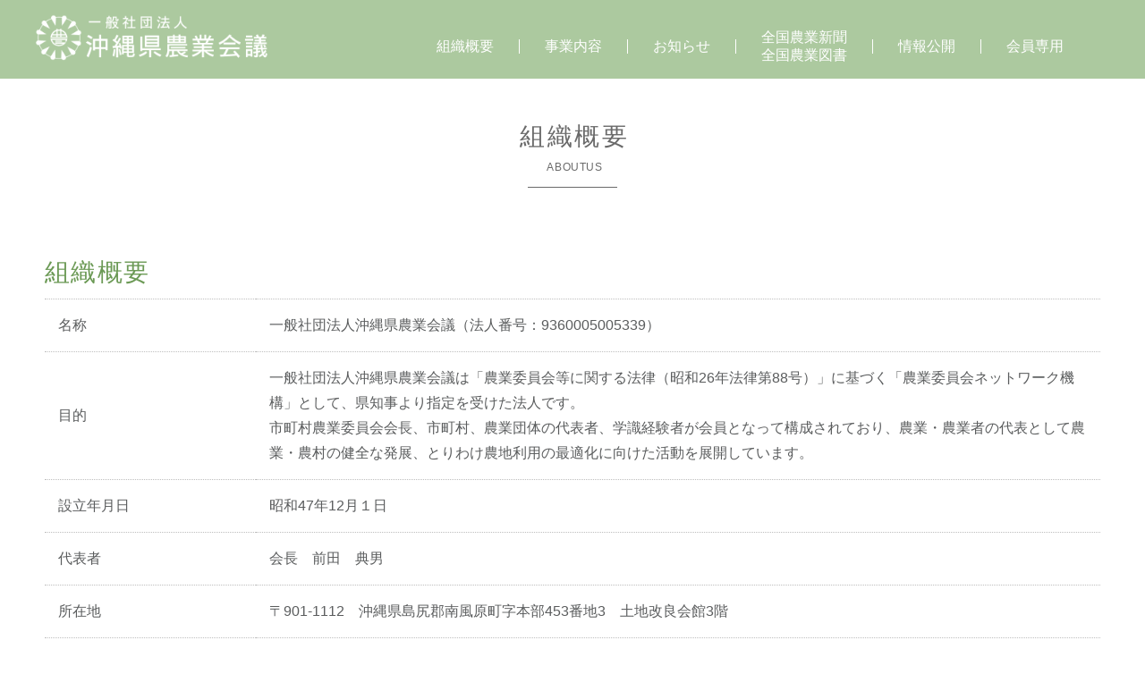

--- FILE ---
content_type: text/html; charset=UTF-8
request_url: https://opca.or.jp/aboutus/
body_size: 7214
content:
<!DOCTYPE htm dir="ltr" lang="ja" prefix="og: https://ogp.me/ns#"l>
<!--[if IE 8 ]><html class="ie ie8" lang="en"> <![endif]-->
<!--[if IE 9 ]><html class="ie ie9" lang="en"> <![endif]-->
<!--[if (gte IE 9)|!(IE)]><!--><html lang="en"> <!--<![endif]-->
<head>

  <!-- Basic Page Needs -->
  <meta charset="utf-8">
  

  <!-- Mobile Specific Metas -->
  <meta name="viewport" content="width=device-width, initial-scale=1, maximum-scale=1">
  
  	<style>img:is([sizes="auto" i], [sizes^="auto," i]) { contain-intrinsic-size: 3000px 1500px }</style>
	
		<!-- All in One SEO 4.8.7 - aioseo.com -->
		<title>組織概要 - 沖縄県農業会議</title>
	<meta name="description" content="組織概要 名称 一般社団法人沖縄県農業会議（法人番号：9360005005339） 目的 一般社団法人沖縄県農" />
	<meta name="robots" content="max-image-preview:large" />
	<link rel="canonical" href="https://opca.or.jp/aboutus/" />
	<meta name="generator" content="All in One SEO (AIOSEO) 4.8.7" />
		<meta property="og:locale" content="ja_JP" />
		<meta property="og:site_name" content="沖縄県農業会議 - 農地を活かし担い手を支援" />
		<meta property="og:type" content="activity" />
		<meta property="og:title" content="組織概要 - 沖縄県農業会議" />
		<meta property="og:description" content="組織概要 名称 一般社団法人沖縄県農業会議（法人番号：9360005005339） 目的 一般社団法人沖縄県農" />
		<meta property="og:url" content="https://opca.or.jp/aboutus/" />
		<meta name="twitter:card" content="summary" />
		<meta name="twitter:title" content="組織概要 - 沖縄県農業会議" />
		<meta name="twitter:description" content="組織概要 名称 一般社団法人沖縄県農業会議（法人番号：9360005005339） 目的 一般社団法人沖縄県農" />
		<script type="application/ld+json" class="aioseo-schema">
			{"@context":"https:\/\/schema.org","@graph":[{"@type":"BreadcrumbList","@id":"https:\/\/opca.or.jp\/aboutus\/#breadcrumblist","itemListElement":[{"@type":"ListItem","@id":"https:\/\/opca.or.jp#listItem","position":1,"name":"Home","item":"https:\/\/opca.or.jp","nextItem":{"@type":"ListItem","@id":"https:\/\/opca.or.jp\/aboutus\/#listItem","name":"\u7d44\u7e54\u6982\u8981"}},{"@type":"ListItem","@id":"https:\/\/opca.or.jp\/aboutus\/#listItem","position":2,"name":"\u7d44\u7e54\u6982\u8981","previousItem":{"@type":"ListItem","@id":"https:\/\/opca.or.jp#listItem","name":"Home"}}]},{"@type":"Organization","@id":"https:\/\/opca.or.jp\/#organization","name":"\u6c96\u7e04\u770c\u8fb2\u696d\u4f1a\u8b70","description":"\u8fb2\u5730\u3092\u6d3b\u304b\u3057\u62c5\u3044\u624b\u3092\u652f\u63f4","url":"https:\/\/opca.or.jp\/"},{"@type":"WebPage","@id":"https:\/\/opca.or.jp\/aboutus\/#webpage","url":"https:\/\/opca.or.jp\/aboutus\/","name":"\u7d44\u7e54\u6982\u8981 - \u6c96\u7e04\u770c\u8fb2\u696d\u4f1a\u8b70","description":"\u7d44\u7e54\u6982\u8981 \u540d\u79f0 \u4e00\u822c\u793e\u56e3\u6cd5\u4eba\u6c96\u7e04\u770c\u8fb2\u696d\u4f1a\u8b70\uff08\u6cd5\u4eba\u756a\u53f7\uff1a9360005005339\uff09 \u76ee\u7684 \u4e00\u822c\u793e\u56e3\u6cd5\u4eba\u6c96\u7e04\u770c\u8fb2","inLanguage":"ja","isPartOf":{"@id":"https:\/\/opca.or.jp\/#website"},"breadcrumb":{"@id":"https:\/\/opca.or.jp\/aboutus\/#breadcrumblist"},"datePublished":"2017-03-15T02:15:44+09:00","dateModified":"2025-08-08T14:52:10+09:00"},{"@type":"WebSite","@id":"https:\/\/opca.or.jp\/#website","url":"https:\/\/opca.or.jp\/","name":"\u6c96\u7e04\u770c\u8fb2\u696d\u4f1a\u8b70","description":"\u8fb2\u5730\u3092\u6d3b\u304b\u3057\u62c5\u3044\u624b\u3092\u652f\u63f4","inLanguage":"ja","publisher":{"@id":"https:\/\/opca.or.jp\/#organization"}}]}
		</script>
		<!-- All in One SEO -->

<link rel="alternate" type="application/rss+xml" title="沖縄県農業会議 &raquo; フィード" href="https://opca.or.jp/feed/" />
<link rel="alternate" type="application/rss+xml" title="沖縄県農業会議 &raquo; コメントフィード" href="https://opca.or.jp/comments/feed/" />
<link rel="alternate" type="application/rss+xml" title="沖縄県農業会議 &raquo; 組織概要 のコメントのフィード" href="https://opca.or.jp/aboutus/feed/" />
<script type="text/javascript">
/* <![CDATA[ */
window._wpemojiSettings = {"baseUrl":"https:\/\/s.w.org\/images\/core\/emoji\/16.0.1\/72x72\/","ext":".png","svgUrl":"https:\/\/s.w.org\/images\/core\/emoji\/16.0.1\/svg\/","svgExt":".svg","source":{"concatemoji":"https:\/\/opca.or.jp\/wp-includes\/js\/wp-emoji-release.min.js?ver=6.8.3"}};
/*! This file is auto-generated */
!function(s,n){var o,i,e;function c(e){try{var t={supportTests:e,timestamp:(new Date).valueOf()};sessionStorage.setItem(o,JSON.stringify(t))}catch(e){}}function p(e,t,n){e.clearRect(0,0,e.canvas.width,e.canvas.height),e.fillText(t,0,0);var t=new Uint32Array(e.getImageData(0,0,e.canvas.width,e.canvas.height).data),a=(e.clearRect(0,0,e.canvas.width,e.canvas.height),e.fillText(n,0,0),new Uint32Array(e.getImageData(0,0,e.canvas.width,e.canvas.height).data));return t.every(function(e,t){return e===a[t]})}function u(e,t){e.clearRect(0,0,e.canvas.width,e.canvas.height),e.fillText(t,0,0);for(var n=e.getImageData(16,16,1,1),a=0;a<n.data.length;a++)if(0!==n.data[a])return!1;return!0}function f(e,t,n,a){switch(t){case"flag":return n(e,"\ud83c\udff3\ufe0f\u200d\u26a7\ufe0f","\ud83c\udff3\ufe0f\u200b\u26a7\ufe0f")?!1:!n(e,"\ud83c\udde8\ud83c\uddf6","\ud83c\udde8\u200b\ud83c\uddf6")&&!n(e,"\ud83c\udff4\udb40\udc67\udb40\udc62\udb40\udc65\udb40\udc6e\udb40\udc67\udb40\udc7f","\ud83c\udff4\u200b\udb40\udc67\u200b\udb40\udc62\u200b\udb40\udc65\u200b\udb40\udc6e\u200b\udb40\udc67\u200b\udb40\udc7f");case"emoji":return!a(e,"\ud83e\udedf")}return!1}function g(e,t,n,a){var r="undefined"!=typeof WorkerGlobalScope&&self instanceof WorkerGlobalScope?new OffscreenCanvas(300,150):s.createElement("canvas"),o=r.getContext("2d",{willReadFrequently:!0}),i=(o.textBaseline="top",o.font="600 32px Arial",{});return e.forEach(function(e){i[e]=t(o,e,n,a)}),i}function t(e){var t=s.createElement("script");t.src=e,t.defer=!0,s.head.appendChild(t)}"undefined"!=typeof Promise&&(o="wpEmojiSettingsSupports",i=["flag","emoji"],n.supports={everything:!0,everythingExceptFlag:!0},e=new Promise(function(e){s.addEventListener("DOMContentLoaded",e,{once:!0})}),new Promise(function(t){var n=function(){try{var e=JSON.parse(sessionStorage.getItem(o));if("object"==typeof e&&"number"==typeof e.timestamp&&(new Date).valueOf()<e.timestamp+604800&&"object"==typeof e.supportTests)return e.supportTests}catch(e){}return null}();if(!n){if("undefined"!=typeof Worker&&"undefined"!=typeof OffscreenCanvas&&"undefined"!=typeof URL&&URL.createObjectURL&&"undefined"!=typeof Blob)try{var e="postMessage("+g.toString()+"("+[JSON.stringify(i),f.toString(),p.toString(),u.toString()].join(",")+"));",a=new Blob([e],{type:"text/javascript"}),r=new Worker(URL.createObjectURL(a),{name:"wpTestEmojiSupports"});return void(r.onmessage=function(e){c(n=e.data),r.terminate(),t(n)})}catch(e){}c(n=g(i,f,p,u))}t(n)}).then(function(e){for(var t in e)n.supports[t]=e[t],n.supports.everything=n.supports.everything&&n.supports[t],"flag"!==t&&(n.supports.everythingExceptFlag=n.supports.everythingExceptFlag&&n.supports[t]);n.supports.everythingExceptFlag=n.supports.everythingExceptFlag&&!n.supports.flag,n.DOMReady=!1,n.readyCallback=function(){n.DOMReady=!0}}).then(function(){return e}).then(function(){var e;n.supports.everything||(n.readyCallback(),(e=n.source||{}).concatemoji?t(e.concatemoji):e.wpemoji&&e.twemoji&&(t(e.twemoji),t(e.wpemoji)))}))}((window,document),window._wpemojiSettings);
/* ]]> */
</script>
<style id='wp-emoji-styles-inline-css' type='text/css'>

	img.wp-smiley, img.emoji {
		display: inline !important;
		border: none !important;
		box-shadow: none !important;
		height: 1em !important;
		width: 1em !important;
		margin: 0 0.07em !important;
		vertical-align: -0.1em !important;
		background: none !important;
		padding: 0 !important;
	}
</style>
<link rel='stylesheet' id='wp-block-library-css' href='https://opca.or.jp/wp-includes/css/dist/block-library/style.min.css?ver=6.8.3' type='text/css' media='all' />
<style id='classic-theme-styles-inline-css' type='text/css'>
/*! This file is auto-generated */
.wp-block-button__link{color:#fff;background-color:#32373c;border-radius:9999px;box-shadow:none;text-decoration:none;padding:calc(.667em + 2px) calc(1.333em + 2px);font-size:1.125em}.wp-block-file__button{background:#32373c;color:#fff;text-decoration:none}
</style>
<style id='global-styles-inline-css' type='text/css'>
:root{--wp--preset--aspect-ratio--square: 1;--wp--preset--aspect-ratio--4-3: 4/3;--wp--preset--aspect-ratio--3-4: 3/4;--wp--preset--aspect-ratio--3-2: 3/2;--wp--preset--aspect-ratio--2-3: 2/3;--wp--preset--aspect-ratio--16-9: 16/9;--wp--preset--aspect-ratio--9-16: 9/16;--wp--preset--color--black: #000000;--wp--preset--color--cyan-bluish-gray: #abb8c3;--wp--preset--color--white: #ffffff;--wp--preset--color--pale-pink: #f78da7;--wp--preset--color--vivid-red: #cf2e2e;--wp--preset--color--luminous-vivid-orange: #ff6900;--wp--preset--color--luminous-vivid-amber: #fcb900;--wp--preset--color--light-green-cyan: #7bdcb5;--wp--preset--color--vivid-green-cyan: #00d084;--wp--preset--color--pale-cyan-blue: #8ed1fc;--wp--preset--color--vivid-cyan-blue: #0693e3;--wp--preset--color--vivid-purple: #9b51e0;--wp--preset--gradient--vivid-cyan-blue-to-vivid-purple: linear-gradient(135deg,rgba(6,147,227,1) 0%,rgb(155,81,224) 100%);--wp--preset--gradient--light-green-cyan-to-vivid-green-cyan: linear-gradient(135deg,rgb(122,220,180) 0%,rgb(0,208,130) 100%);--wp--preset--gradient--luminous-vivid-amber-to-luminous-vivid-orange: linear-gradient(135deg,rgba(252,185,0,1) 0%,rgba(255,105,0,1) 100%);--wp--preset--gradient--luminous-vivid-orange-to-vivid-red: linear-gradient(135deg,rgba(255,105,0,1) 0%,rgb(207,46,46) 100%);--wp--preset--gradient--very-light-gray-to-cyan-bluish-gray: linear-gradient(135deg,rgb(238,238,238) 0%,rgb(169,184,195) 100%);--wp--preset--gradient--cool-to-warm-spectrum: linear-gradient(135deg,rgb(74,234,220) 0%,rgb(151,120,209) 20%,rgb(207,42,186) 40%,rgb(238,44,130) 60%,rgb(251,105,98) 80%,rgb(254,248,76) 100%);--wp--preset--gradient--blush-light-purple: linear-gradient(135deg,rgb(255,206,236) 0%,rgb(152,150,240) 100%);--wp--preset--gradient--blush-bordeaux: linear-gradient(135deg,rgb(254,205,165) 0%,rgb(254,45,45) 50%,rgb(107,0,62) 100%);--wp--preset--gradient--luminous-dusk: linear-gradient(135deg,rgb(255,203,112) 0%,rgb(199,81,192) 50%,rgb(65,88,208) 100%);--wp--preset--gradient--pale-ocean: linear-gradient(135deg,rgb(255,245,203) 0%,rgb(182,227,212) 50%,rgb(51,167,181) 100%);--wp--preset--gradient--electric-grass: linear-gradient(135deg,rgb(202,248,128) 0%,rgb(113,206,126) 100%);--wp--preset--gradient--midnight: linear-gradient(135deg,rgb(2,3,129) 0%,rgb(40,116,252) 100%);--wp--preset--font-size--small: 13px;--wp--preset--font-size--medium: 20px;--wp--preset--font-size--large: 36px;--wp--preset--font-size--x-large: 42px;--wp--preset--spacing--20: 0.44rem;--wp--preset--spacing--30: 0.67rem;--wp--preset--spacing--40: 1rem;--wp--preset--spacing--50: 1.5rem;--wp--preset--spacing--60: 2.25rem;--wp--preset--spacing--70: 3.38rem;--wp--preset--spacing--80: 5.06rem;--wp--preset--shadow--natural: 6px 6px 9px rgba(0, 0, 0, 0.2);--wp--preset--shadow--deep: 12px 12px 50px rgba(0, 0, 0, 0.4);--wp--preset--shadow--sharp: 6px 6px 0px rgba(0, 0, 0, 0.2);--wp--preset--shadow--outlined: 6px 6px 0px -3px rgba(255, 255, 255, 1), 6px 6px rgba(0, 0, 0, 1);--wp--preset--shadow--crisp: 6px 6px 0px rgba(0, 0, 0, 1);}:where(.is-layout-flex){gap: 0.5em;}:where(.is-layout-grid){gap: 0.5em;}body .is-layout-flex{display: flex;}.is-layout-flex{flex-wrap: wrap;align-items: center;}.is-layout-flex > :is(*, div){margin: 0;}body .is-layout-grid{display: grid;}.is-layout-grid > :is(*, div){margin: 0;}:where(.wp-block-columns.is-layout-flex){gap: 2em;}:where(.wp-block-columns.is-layout-grid){gap: 2em;}:where(.wp-block-post-template.is-layout-flex){gap: 1.25em;}:where(.wp-block-post-template.is-layout-grid){gap: 1.25em;}.has-black-color{color: var(--wp--preset--color--black) !important;}.has-cyan-bluish-gray-color{color: var(--wp--preset--color--cyan-bluish-gray) !important;}.has-white-color{color: var(--wp--preset--color--white) !important;}.has-pale-pink-color{color: var(--wp--preset--color--pale-pink) !important;}.has-vivid-red-color{color: var(--wp--preset--color--vivid-red) !important;}.has-luminous-vivid-orange-color{color: var(--wp--preset--color--luminous-vivid-orange) !important;}.has-luminous-vivid-amber-color{color: var(--wp--preset--color--luminous-vivid-amber) !important;}.has-light-green-cyan-color{color: var(--wp--preset--color--light-green-cyan) !important;}.has-vivid-green-cyan-color{color: var(--wp--preset--color--vivid-green-cyan) !important;}.has-pale-cyan-blue-color{color: var(--wp--preset--color--pale-cyan-blue) !important;}.has-vivid-cyan-blue-color{color: var(--wp--preset--color--vivid-cyan-blue) !important;}.has-vivid-purple-color{color: var(--wp--preset--color--vivid-purple) !important;}.has-black-background-color{background-color: var(--wp--preset--color--black) !important;}.has-cyan-bluish-gray-background-color{background-color: var(--wp--preset--color--cyan-bluish-gray) !important;}.has-white-background-color{background-color: var(--wp--preset--color--white) !important;}.has-pale-pink-background-color{background-color: var(--wp--preset--color--pale-pink) !important;}.has-vivid-red-background-color{background-color: var(--wp--preset--color--vivid-red) !important;}.has-luminous-vivid-orange-background-color{background-color: var(--wp--preset--color--luminous-vivid-orange) !important;}.has-luminous-vivid-amber-background-color{background-color: var(--wp--preset--color--luminous-vivid-amber) !important;}.has-light-green-cyan-background-color{background-color: var(--wp--preset--color--light-green-cyan) !important;}.has-vivid-green-cyan-background-color{background-color: var(--wp--preset--color--vivid-green-cyan) !important;}.has-pale-cyan-blue-background-color{background-color: var(--wp--preset--color--pale-cyan-blue) !important;}.has-vivid-cyan-blue-background-color{background-color: var(--wp--preset--color--vivid-cyan-blue) !important;}.has-vivid-purple-background-color{background-color: var(--wp--preset--color--vivid-purple) !important;}.has-black-border-color{border-color: var(--wp--preset--color--black) !important;}.has-cyan-bluish-gray-border-color{border-color: var(--wp--preset--color--cyan-bluish-gray) !important;}.has-white-border-color{border-color: var(--wp--preset--color--white) !important;}.has-pale-pink-border-color{border-color: var(--wp--preset--color--pale-pink) !important;}.has-vivid-red-border-color{border-color: var(--wp--preset--color--vivid-red) !important;}.has-luminous-vivid-orange-border-color{border-color: var(--wp--preset--color--luminous-vivid-orange) !important;}.has-luminous-vivid-amber-border-color{border-color: var(--wp--preset--color--luminous-vivid-amber) !important;}.has-light-green-cyan-border-color{border-color: var(--wp--preset--color--light-green-cyan) !important;}.has-vivid-green-cyan-border-color{border-color: var(--wp--preset--color--vivid-green-cyan) !important;}.has-pale-cyan-blue-border-color{border-color: var(--wp--preset--color--pale-cyan-blue) !important;}.has-vivid-cyan-blue-border-color{border-color: var(--wp--preset--color--vivid-cyan-blue) !important;}.has-vivid-purple-border-color{border-color: var(--wp--preset--color--vivid-purple) !important;}.has-vivid-cyan-blue-to-vivid-purple-gradient-background{background: var(--wp--preset--gradient--vivid-cyan-blue-to-vivid-purple) !important;}.has-light-green-cyan-to-vivid-green-cyan-gradient-background{background: var(--wp--preset--gradient--light-green-cyan-to-vivid-green-cyan) !important;}.has-luminous-vivid-amber-to-luminous-vivid-orange-gradient-background{background: var(--wp--preset--gradient--luminous-vivid-amber-to-luminous-vivid-orange) !important;}.has-luminous-vivid-orange-to-vivid-red-gradient-background{background: var(--wp--preset--gradient--luminous-vivid-orange-to-vivid-red) !important;}.has-very-light-gray-to-cyan-bluish-gray-gradient-background{background: var(--wp--preset--gradient--very-light-gray-to-cyan-bluish-gray) !important;}.has-cool-to-warm-spectrum-gradient-background{background: var(--wp--preset--gradient--cool-to-warm-spectrum) !important;}.has-blush-light-purple-gradient-background{background: var(--wp--preset--gradient--blush-light-purple) !important;}.has-blush-bordeaux-gradient-background{background: var(--wp--preset--gradient--blush-bordeaux) !important;}.has-luminous-dusk-gradient-background{background: var(--wp--preset--gradient--luminous-dusk) !important;}.has-pale-ocean-gradient-background{background: var(--wp--preset--gradient--pale-ocean) !important;}.has-electric-grass-gradient-background{background: var(--wp--preset--gradient--electric-grass) !important;}.has-midnight-gradient-background{background: var(--wp--preset--gradient--midnight) !important;}.has-small-font-size{font-size: var(--wp--preset--font-size--small) !important;}.has-medium-font-size{font-size: var(--wp--preset--font-size--medium) !important;}.has-large-font-size{font-size: var(--wp--preset--font-size--large) !important;}.has-x-large-font-size{font-size: var(--wp--preset--font-size--x-large) !important;}
:where(.wp-block-post-template.is-layout-flex){gap: 1.25em;}:where(.wp-block-post-template.is-layout-grid){gap: 1.25em;}
:where(.wp-block-columns.is-layout-flex){gap: 2em;}:where(.wp-block-columns.is-layout-grid){gap: 2em;}
:root :where(.wp-block-pullquote){font-size: 1.5em;line-height: 1.6;}
</style>
<link rel='stylesheet' id='symple_shortcode_styles-css' href='https://opca.or.jp/wp-content/plugins/symple-shortcodes/includes/css/symple_shortcodes_styles.css?ver=6.8.3' type='text/css' media='all' />
<link rel='stylesheet' id='theme-my-login-css' href='https://opca.or.jp/wp-content/plugins/theme-my-login/assets/styles/theme-my-login.min.css?ver=7.1.12' type='text/css' media='all' />
<link rel='stylesheet' id='style-css' href='https://opca.or.jp/wp-content/themes/hatarakuweb/css/style.css?ver=6.8.3' type='text/css' media='all' />
<link rel='stylesheet' id='skin-css' href='https://opca.or.jp/wp-content/themes/hatarakuweb/css/skins/white.css?ver=6.8.3' type='text/css' media='all' />
<link rel='stylesheet' id='color-css' href='https://opca.or.jp/wp-content/themes/hatarakuweb/css/skins/colors/blue.css?ver=6.8.3' type='text/css' media='all' />
<link rel='stylesheet' id='layout-css' href='https://opca.or.jp/wp-content/themes/hatarakuweb/css/layout/wide.css?ver=6.8.3' type='text/css' media='all' />
<script type="text/javascript" src="https://opca.or.jp/wp-includes/js/jquery/jquery.min.js?ver=3.7.1" id="jquery-core-js"></script>
<script type="text/javascript" src="https://opca.or.jp/wp-includes/js/jquery/jquery-migrate.min.js?ver=3.4.1" id="jquery-migrate-js"></script>
<link rel="https://api.w.org/" href="https://opca.or.jp/wp-json/" /><link rel="alternate" title="JSON" type="application/json" href="https://opca.or.jp/wp-json/wp/v2/pages/2" /><link rel="EditURI" type="application/rsd+xml" title="RSD" href="https://opca.or.jp/xmlrpc.php?rsd" />
<meta name="generator" content="WordPress 6.8.3" />
<link rel='shortlink' href='https://opca.or.jp/?p=2' />
<link rel="alternate" title="oEmbed (JSON)" type="application/json+oembed" href="https://opca.or.jp/wp-json/oembed/1.0/embed?url=https%3A%2F%2Fopca.or.jp%2Faboutus%2F" />
<link rel="alternate" title="oEmbed (XML)" type="text/xml+oembed" href="https://opca.or.jp/wp-json/oembed/1.0/embed?url=https%3A%2F%2Fopca.or.jp%2Faboutus%2F&#038;format=xml" />

<link rel="icon" href="/wp-content/themes/hatarakuweb/images/favicon.ico">
  
  <!--[if lt IE 9]>
      <script src="js/html5.js"></script>
  <![endif]-->

</head>
<body class="wp-singular page-template-default page page-id-2 wp-theme-hatarakuweb">

  <div id="wrap" class="boxed">
  
   <header class="fixed">
   
     <div class="main-header">
       <div class="container clearfix">
         <a href="#" class="down-button"><i class="icon-angle-down"></i></a><!-- this appear on small devices -->

         <div class="one-third column">
         <div class="logo">
         <h1>
         <a href="https://opca.or.jp/">
           <img src="https://opca.or.jp/wp-content/themes/hatarakuweb/images/logo.png" alt="沖縄県農業会議" />
         </a>
         </h1>
         </div>
         </div><!-- End Logo -->
         
         <div class="two-thirds column">
          <nav id="menu" class="navigation" role="navigation">
          <a href="#">Show navigation</a><!-- this appear on small devices -->
          
	<ul id="nav"><li id="menu-item-9" class="aboutus menu-item menu-item-type-post_type menu-item-object-page current-menu-item page_item page-item-2 current_page_item menu-item-9"><a href="https://opca.or.jp/aboutus/" aria-current="page">組織概要</a></li>
<li id="menu-item-8" class="service menu-item menu-item-type-post_type menu-item-object-page menu-item-8"><a href="https://opca.or.jp/service/">事業内容</a></li>
<li id="menu-item-20" class="news menu-item menu-item-type-custom menu-item-object-custom menu-item-20"><a href="/news/">お知らせ</a></li>
<li id="menu-item-12" class="newspaper menu-item menu-item-type-post_type menu-item-object-page menu-item-12"><a href="https://opca.or.jp/newspaper/">全国農業新聞<br />全国農業図書</a></li>
<li id="menu-item-324" class="information menu-item menu-item-type-custom menu-item-object-custom menu-item-324"><a href="/information/">情報公開</a></li>
<li id="menu-item-137" class="member menu-item menu-item-type-custom menu-item-object-custom menu-item-137"><a href="/members/">会員専用</a></li>
</ul>	
         </nav>
        </div><!-- End Menu -->

       </div><!-- End Container -->
     </div><!-- End main-header -->

   </header><!-- <<< End Header >>> -->
   
   <div class="container page-title clearfix">
       
       <div class="sixteen columns"> 
         <h2>組織概要<span>aboutus</span></h2>
                </div>
       
   </div><!-- End Container -->
   
   <!-- Start main content -->
   <div class="container main-content clearfix">
    
    <div class="sixteen columns">
    <div class="contents">
<h3>組織概要</h3>
<table class="aboutus">
<tbody>
<tr>
<th>名称</th>
<td>一般社団法人沖縄県農業会議（法人番号：9360005005339）</td>
</tr>
<tr>
<th>目的</th>
<td>一般社団法人沖縄県農業会議は「農業委員会等に関する法律（昭和26年法律第88号）」に基づく「農業委員会ネットワーク機構」として、県知事より指定を受けた法人です。<br />
市町村農業委員会会長、市町村、農業団体の代表者、学識経験者が会員となって構成されており、農業・農業者の代表として農業・農村の健全な発展、とりわけ農地利用の最適化に向けた活動を展開しています。</td>
</tr>
<tr>
<th>設立年月日</th>
<td>昭和47年12月１日</td>
</tr>
<tr>
<th>代表者</th>
<td>会長　前田　典男</td>
</tr>
<tr>
<th>所在地</th>
<td>〒901-1112　沖縄県島尻郡南風原町字本部453番地3　土地改良会館3階</td>
</tr>
<tr>
<th>電話番号</th>
<td>098-889-6027</td>
</tr>
<tr>
<th>FAX番号</th>
<td>098-889-6081</td>
</tr>
<tr>
<th>E-Mail</th>
<td>okinogi@opca.or.jp</td>
</tr>
<tr>
<th>URL</th>
<td>https://opca.or.jp/</td>
</tr>
</tbody>
</table>
<div class="container main-content clearfix">
<div class="one-third column">
<h3 class="aboutus">組織構成図</h3>
<div class="clearfix"><a class="button medium" href="/wp-content/uploads/aboutus/organization-chart.pdf" target="_blank" rel="noopener noreferrer">令和7年度 機構図（PDF：75KB）</a></div>
</div>
<div class="one-third column">
<h3 class="aboutus">定款</h3>
<div class="clearfix"><a class="button medium" href="/wp-content/uploads/aboutus/articles.pdf" target="_blank" rel="noopener noreferrer">定款（PDF：216KB）</a></div>
</div>
<div class="one-third column">
<h3 class="aboutus">理事・監事名簿</h3>
<div class="clearfix"><a class="button medium" href="/wp-content/uploads/aboutus/director-inspector-list.pdf" target="_blank" rel="noopener noreferrer">理事・監事名簿（PDF：57KB）</a></div>
</div>
<div class="one-third column">
<h3 class="aboutus">事業報告書</h3>
<div class="clearfix"><a class="button medium" href="/wp-content/uploads/aboutus/business-report.pdf" target="_blank" rel="noopener noreferrer">令和6年度 事業報告書（PDF：280KB）</a></div>
</div>
<div class="one-third column">
<h3 class="aboutus">決算報告書</h3>
<div class="clearfix"><a class="button medium" href="/wp-content/uploads/aboutus/financial-report.pdf" target="_blank" rel="noopener noreferrer">令和6年度 決算報告書（PDF：119KB）</a></div>
</div>
<div class="one-third column">
<h3 class="aboutus">常設審議委員名簿</h3>
<div class="clearfix"><a class="button medium" href="/wp-content/uploads/aboutus/permanent-committee-memberlist.pdf" target="_blank" rel="noopener noreferrer">常設審議委員名簿（PDF：68KB）</a></div>
</div>
</div>
<p><!--


<div class="page-title">


<h2>組織構成図<span>FIGURE OF CONSTITUTION</span></h2>


</div>




<div class="clearfix">
		<a href="/wp-content/uploads/aboutus/constitution.pdf" target="_blank" class="button medium">平成29年度 機構図（PDF：51KB）</a></div>




<div class="page-title">


<h2>定款<span>ARTICLES OF ASSOCIATION</span></h2>


</div>




<div class="clearfix">
		<a href="/wp-content/uploads/aboutus/articles.pdf" target="_blank" class="button medium">定款（PDF：51KB）</a></div>




<div class="page-title">


<h2>理事名簿・監事<span>DIRECTOR LIST</span></h2>


</div>




<div class="clearfix">
		<a href="/wp-content/uploads/aboutus/director-inspector-list.pdf" target="_blank" class="button medium">理事・監事名簿（PDF：57KB）</a></div>




<div class="page-title">


<h2>事業計画<span>PLAN</span></h2>


</div>




<div class="clearfix">
		<a href="/wp-content/uploads/aboutus/plan.pdf" target="_blank" class="button medium">平成29年度事業計画（PDF：259KB）</a></div>




<div class="page-title">


<h2>収支決算書<span>FINANCIAL STATEMENTS</span></h2>


</div>




<div class="clearfix">
		<a href="/wp-content/uploads/aboutus/financial_statements.pdf" target="_blank" class="button medium">収支決算書（PDF：51KB）</a></div>


--></p>
<p>&nbsp;</p>
</div>
    <div class="clearfix"></div>
    </div>
    
   </div><!-- <<< End Container >>> -->
   
         
   <footer>
   
   
     <div class="footer-top">
      <div class="container clearfix">
        
		<div class="sixteen columns">			<div class="textwidget"><h2><img src="https://opca.or.jp/wp-content/themes/hatarakuweb/images/logo-footer.png" alt="一般社団法人沖縄県農業会議" /></h2>

<p>〒901-1112<br />
沖縄県島尻郡南風原町字本部453-3<br />
土地改良会館3階</p>
<p>TEL 098-889-6027</p>
<p>FAX 098-889-6081</p>
<p><a href="/access/">アクセス</a>　<a href="/schedule/">スケジュール</a>　<a href="/links/">リンク</a></p></div>
		</div>        
      </div><!-- End container -->
     </div><!-- End footer-top -->
     
     
     <div class="footer-down">
      <div class="container clearfix">
        
        <div class="twelve columns">
         <span class="copyright">&copy; Copyright 一般社団法人 沖縄県農業会議 All Rights Reserved.</span>
        </div><!-- End copyright -->
        
        <div class="three columns">
        </div><!-- End social icons -->
        
      </div><!-- End container -->
     </div><!-- End footer-top -->
     
   </footer><!-- <<< End Footer >>> -->
  
  </div><!-- End wrap -->
  
  <script type="speculationrules">
{"prefetch":[{"source":"document","where":{"and":[{"href_matches":"\/*"},{"not":{"href_matches":["\/wp-*.php","\/wp-admin\/*","\/wp-content\/uploads\/*","\/wp-content\/*","\/wp-content\/plugins\/*","\/wp-content\/themes\/hatarakuweb\/*","\/*\\?(.+)"]}},{"not":{"selector_matches":"a[rel~=\"nofollow\"]"}},{"not":{"selector_matches":".no-prefetch, .no-prefetch a"}}]},"eagerness":"conservative"}]}
</script>
<script type="text/javascript" id="theme-my-login-js-extra">
/* <![CDATA[ */
var themeMyLogin = {"action":"","errors":[]};
/* ]]> */
</script>
<script type="text/javascript" src="https://opca.or.jp/wp-content/plugins/theme-my-login/assets/scripts/theme-my-login.min.js?ver=7.1.12" id="theme-my-login-js"></script>
<script type="text/javascript" src="https://opca.or.jp/wp-content/themes/hatarakuweb/js/jquery-1.9.1.min.js?ver=1" id="jquery-file-js"></script>
<script type="text/javascript" src="https://opca.or.jp/wp-content/themes/hatarakuweb/js/jquery.easing.1.3.min.js?ver=1" id="easing-js"></script>
<script type="text/javascript" src="https://opca.or.jp/wp-content/themes/hatarakuweb/js/jquery-ui/jquery.ui.core.js?ver=1" id="ui-core-js"></script>
<script type="text/javascript" src="https://opca.or.jp/wp-content/themes/hatarakuweb/js/jquery-ui/jquery.ui.widget.js?ver=1" id="ui-widget-js"></script>
<script type="text/javascript" src="https://opca.or.jp/wp-content/themes/hatarakuweb/js/jquery-ui/jquery.ui.accordion.js?ver=1" id="ui-accordion-js"></script>
<script type="text/javascript" src="https://opca.or.jp/wp-content/themes/hatarakuweb/js/jquery-cookie.js?ver=1" id="cookie-js"></script>
<script type="text/javascript" src="https://opca.or.jp/wp-content/themes/hatarakuweb/js/ddsmoothmenu.js?ver=1" id="ddsmoothmenu-js"></script>
<script type="text/javascript" src="https://opca.or.jp/wp-content/themes/hatarakuweb/js/jquery.flexslider.js?ver=1" id="flexslider-js"></script>
<script type="text/javascript" src="https://opca.or.jp/wp-content/themes/hatarakuweb/js/colortip.js?ver=1" id="colortip-js"></script>
<script type="text/javascript" src="https://opca.or.jp/wp-content/themes/hatarakuweb/js/tytabs.js?ver=1" id="tytabs-js"></script>
<script type="text/javascript" src="https://opca.or.jp/wp-content/themes/hatarakuweb/js/jquery.ui.totop.js?ver=1" id="totop-js"></script>
<script type="text/javascript" src="https://opca.or.jp/wp-content/themes/hatarakuweb/js/carousel.js?ver=1" id="carousel-js"></script>
<script type="text/javascript" src="https://opca.or.jp/wp-content/themes/hatarakuweb/js/jquery.isotope.min.js?ver=1" id="isotop-js"></script>
<script type="text/javascript" src="https://opca.or.jp/wp-content/themes/hatarakuweb/js/twitter/jquery.tweet.js?ver=1" id="tweets-js"></script>
<script type="text/javascript" src="https://opca.or.jp/wp-content/themes/hatarakuweb/js/jflickrfeed.min.js?ver=1" id="flickrfeed-js"></script>
<script type="text/javascript" src="https://opca.or.jp/wp-content/themes/hatarakuweb/js/social-options.js?ver=1" id="social-options-js"></script>
<script type="text/javascript" src="https://opca.or.jp/wp-content/themes/hatarakuweb/js/doubletaptogo.js?ver=1" id="double-tap-js"></script>
<script type="text/javascript" src="https://opca.or.jp/wp-content/themes/hatarakuweb/js/fancybox/jquery.fancybox.js?ver=1" id="fancybox-js"></script>
<script type="text/javascript" src="https://opca.or.jp/wp-content/themes/hatarakuweb/js/jquery.sticky.js?ver=1" id="sticky-js"></script>
<script type="text/javascript" src="https://opca.or.jp/wp-includes/js/imagesloaded.min.js?ver=5.0.0" id="imagesloaded-js"></script>
<script type="text/javascript" src="https://opca.or.jp/wp-includes/js/masonry.min.js?ver=4.2.2" id="masonry-js"></script>
<script type="text/javascript" src="https://opca.or.jp/wp-content/themes/hatarakuweb/js/slick.min.js?ver=1" id="slick-js"></script>
<script type="text/javascript" src="https://opca.or.jp/wp-content/themes/hatarakuweb/js/jquery.tile.min.js?ver=1" id="tile-js"></script>
<script type="text/javascript" src="https://opca.or.jp/wp-content/themes/hatarakuweb/js/jquery.bgswitcher.js?ver=1" id="bgswitcher-js"></script>
<script type="text/javascript" src="https://opca.or.jp/wp-content/themes/hatarakuweb/js/custom.js?ver=1" id="custom-script-js"></script>
<script type="text/javascript" src="https://opca.or.jp/wp-content/themes/hatarakuweb/js/scrollsmoothly.js?ver=1" id="scrollsmoothly-js"></script>
  
</body>
</html>

--- FILE ---
content_type: text/css
request_url: https://opca.or.jp/wp-content/themes/hatarakuweb/css/javascript.css
body_size: 4287
content:

/* Navigational Menu navigation 
=========================================================*/
.navigation ul{
	z-index:100;
	margin: 0;
	padding: 0;
	list-style-type: none;
}

/*Top level list items*/
.navigation ul li{
	position: relative;
	display: inline;
	margin-left:4px;
	text-transform:uppercase;
}

header.style-3 .navigation ul li {
	margin-right:4px;
	margin-left:0;
}

/*Top level menu link items style*/
.navigation ul li a{
	display: block;
	padding: 48px 15px 42px 15px;
}

header.style-3 .navigation ul li a {
	padding: 28px 20px 22px 20px;
}

* html .navigation ul li a{ /*IE6 hack to get sub menu links to behave correctly*/
	display: inline-block;
}

.navigation ul li ul li a {
	border-top:0 !important;
}

.navigation ul li ul {
/*
	top:110px  !important;
*/
}

header.style-3 .navigation ul li ul {
	top:67px  !important;
}

.navigation ul li ul li ul, header.style-3 .navigation ul li ul li ul {
	top:0px !important;
}

/*1st sub level menu*/
.navigation ul li ul{
	position: absolute;
	left: 0;
	display: none; /*collapse all sub menus to begin with*/
	visibility: hidden;
}

/*Sub level menu list items (undo style from Top level List Items)*/
.navigation ul li ul li{
	display: list-item;
	float: none;
	margin-left:0;
	text-transform: capitalize;
}

/*All subsequent sub menu levels vertical offset after 1st level sub menu */
.navigation ul li ul li ul{
	top: 0;
}

/* Sub level menu links style */
.navigation ul li ul li a, header.style-3 .navigation ul li ul li a {
	width: 160px; /*width of sub menus*/
	padding: 13px 10px;
	margin: 0;
}

/* Holly Hack for IE \*/
* html .navigation{height: 1%;} /*Holly Hack for IE7 and below*/

.rightarrowclass{
	position: absolute;
	top: 18px;
	right: 10px;
}

.downarrowclass{
	position: absolute;
	top: 12px;
	right: 7px;
	display:none;
}

/* Carousel Slider
=========================================================*/
/* common style */
.slidewrap1, .slidewrap2, .slidewrap3, .slidewrap4 {
	position:relative;
}

.slidecontrols li a.carousel1-next, .slidecontrols li a.carousel1-prev, .slidecontrols li a.carousel2-next, .slidecontrols li a.carousel2-prev, .slidecontrols li a.carousel3-next, .slidecontrols li a.carousel3-prev, .slidecontrols li a.carousel4-next, .slidecontrols li a.carousel4-prev{
	width:29px;
	height:29px;
	display:block;
	cursor:pointer;
}

.slidecontrols li a.carousel1-next.carousel1-disabled, .slidecontrols li a.carousel1-prev.carousel1-disabled, .slidecontrols li a.carousel2-next.carousel2-disabled, .slidecontrols li a.carousel2-prev.carousel2-disabled, .slidecontrols li a.carousel3-next.carousel3-disabled, .slidecontrols li a.carousel3-prev.carousel3-disabled, .slidecontrols li a.carousel4-next.carousel4-disabled, .slidecontrols li a.carousel4-prev.carousel4-disabled {
	display:block;
	cursor:default;
}

/* 1 */
.slidecontrols li a.carousel1-next {
	position:absolute;
	top:0;
	right:10px;
}

.slidecontrols li a.carousel1-prev {
	position:absolute;
	top:0;
	right:44px;
}

.columns .slidecontrols li a.carousel1-next, .column .slidecontrols li a.carousel1-next,
.columns .slidecontrols li a.carousel2-next, .column .slidecontrols li a.carousel2-next,
.columns .slidecontrols li a.carousel3-next, .column .slidecontrols li a.carousel3-next,
.columns .slidecontrols li a.carousel4-next, .column .slidecontrols li a.carousel4-next{
	right:0;
}

.columns .slidecontrols li a.carousel1-prev, .column .slidecontrols li a.carousel1-prev,
.columns .slidecontrols li a.carousel2-prev, .column .slidecontrols li a.carousel2-prev,
.columns .slidecontrols li a.carousel3-prev, .column .slidecontrols li a.carousel3-prev,
.columns .slidecontrols li a.carousel4-prev, .column .slidecontrols li a.carousel4-prev{
	right:34px;
}

/* 2 */
.slidecontrols li a.carousel2-next, .slidecontrols li a.carousel3-next, .slidecontrols li a.carousel4-next {
	position:absolute;
	top:0;
	right:10px;
}

.slidecontrols li a.carousel2-prev, .slidecontrols li a.carousel3-prev, .slidecontrols li a.carousel4-prev {
	position:absolute;
	top:0;
	right:44px;
}

/* jQuery widget Tweets
=========================================================*/
.tweet_list {
	overflow-y: hidden;
	line-height:21px;
}

.tweet_list li {
	overflow-y: auto;
	overflow-x: hidden;
	list-style-type: none;
	padding:0 0 10px 30px;
	margin-bottom:10px;
}

.tweet_list li:last-child {
	margin-bottom:0;
}

.tweet_list li i.icon-twitter {
	margin:3px 11px 0 -31px;
}

/* jQuery Flickr Feed
=========================================================*/
.thumbs {
	margin: 0;
	padding: 0;
	overflow: hidden;
}

.thumbs li {
	list-style: none;
	float: left;
	margin: 5px 10px 5px 0;
}

#sidebar.thumbs li {
	width: 29.7%;
}

#footer.thumbs li {
	width: 29%;
	margin: 3px 13px 3px 0;
}

.four.columns #footer.thumbs li {
	width: 30%;
    margin: 3px 6px 3px 0;
}
	
#sidebar.thumbs li img { 
	display: inline-block; width:83px; height:75px; 
} 

#footer.thumbs li img { 
	width: 92px; height: 73px;
} 

.four.columns #footer.thumbs li img {
	width: 92px;
	height: 65px;
}

.thumbs li a img { 
	border: none; opacity:.7; filter:alpha(opacity=70); /* IE patch */
}

.thumbs li a:hover img { 
	opacity:1; filter:alpha(opacity=100); /* IE patch */ 
}

/* UiTop scroll to top page 
=========================================================*/
#toTop {
	display:none;
	text-decoration:none;
	position:fixed;
	bottom:100px;
	right:20px;
	overflow:hidden;
	width:37px;
	height:37px;
	border:none;
	filter:alpha(opacity=80); /* IE patch */
	opacity:.8;
	z-index: 100;
}

#toTop:hover {
	opacity:1;
}

#toTop:active, #toTop:focus {
	outline:none;
}

/* Isotope Filtering
=========================================================*/
.isotope-item {
  z-index: 2;
}

.isotope-hidden.isotope-item {
  pointer-events: none;
  z-index: 1;
}

/**** Isotope CSS3 transitions ****/

.isotope,
.isotope .isotope-item {
  -webkit-transition-duration: 0.8s;
     -moz-transition-duration: 0.8s;
      -ms-transition-duration: 0.8s;
       -o-transition-duration: 0.8s;
          transition-duration: 0.8s;
}

.isotope {
  -webkit-transition-property: height, width;
     -moz-transition-property: height, width;
      -ms-transition-property: height, width;
       -o-transition-property: height, width;
          transition-property: height, width;
}

.isotope .isotope-item {
  -webkit-transition-property: -webkit-transform, opacity;
     -moz-transition-property:    -moz-transform, opacity;
      -ms-transition-property:     -ms-transform, opacity;
       -o-transition-property:         top, left, opacity;
          transition-property:         transform, opacity;
}

/**** disabling Isotope CSS3 transitions ****/

.isotope.no-transition,
.isotope.no-transition .isotope-item,
.isotope .isotope-item.no-transition {
  -webkit-transition-duration: 0s;
     -moz-transition-duration: 0s;
      -ms-transition-duration: 0s;
       -o-transition-duration: 0s;
          transition-duration: 0s;
}

/* End: Recommended Isotope styles */

/* disable CSS transitions for containers with infinite scrolling*/
.isotope.infinite-scrolling {
  -webkit-transition: none;
     -moz-transition: none;
      -ms-transition: none;
       -o-transition: none;
          transition: none;
}


/**** Isotope styles ****/

#contain {
	margin:0;
}

/*
#contain .element-4 { min-height:176px; }
#contain .element-3 { min-height:240px; }
#contain .element-2 { min-height:368px; }
*/

/**** Example Options ****/

#options {
	padding:10px 0 25px 0;
	margin-bottom: 20px;
}

#options li {
  margin:4px 8px 4px 0 ;
}

#options li a {
  padding: 11px 15px;
  display:inline-block;
}

/* The Magnificent Clearfix: nicolasgallagher.com/micro-clearfix-hack/ */
.clearfix:before, .clearfix:after { content: ""; display: table; }
.clearfix:after { clear: both; }
.clearfix { zoom: 1; }


/* Flex Slider 
=========================================================*/
.flex-container a:active,.flexslider a:active,.flex-container a:focus,.flexslider a:focus{
	outline:none;
}

.slides,.flex-control-nav,.flex-direction-nav{
	margin:0;
	padding:0;
	list-style:none;
}

.flexslider, flexslider4{
	margin:0;padding:0;
}

.flexslider .slides>li, .flexslider4 .slides>li{
	display:none;
	-webkit-backface-visibility:hidden;
}

.flexslider .slides img, .flexslider4 .slides img{
	max-width:100%;display:block;
}

.flex-pauseplay span{
	text-transform:capitalize;
}

.slides:after{
	content:".";
	display:block;
	clear:both;
	visibility:hidden;
	line-height:0;
	height:0;
}

html[xmlns] .slides{
	display:block;
}

* html .slides{
	height:1%;
}

.no-js .slides>li:first-child{
	display:block;
}

.flexslider, .flexslider4{
	position:relative;
	zoom:1;
}

.flexslider .slides, .flexslider4 .slides{
	zoom:1;
}

.flexslider .slides>li, .flexslider4 .slides>li{
	position:relative;
}

.flex-container{
	zoom:1;
	position:relative;
}

.flex-direction-nav{
	height:0;
}

.flex-direction-nav li a{
	height:34px;
	margin:0;
	display:block;
	position:absolute;
	top:45%;
	cursor:pointer;
	padding: 8px 15px;
	opacity:.6; filter:alpha(opacity=60);
	z-index:150;
}

.flex-direction-nav li a:hover {
	opacity:.9; filter:alpha(opacity=90);
}

.flex-direction-nav li .flex-next{
	right:0;
}

.flex-direction-nav li .flex-prev{
	left:0;
}

.flex-direction-nav li .disabled{
	opacity:.3;
	filter:alpha(opacity=30);
	cursor:default;
}

/* homepage slider settings */
.slider-1 .flex-direction-nav li a, .slider-2 .flex-direction-nav li a{
	height:40px;
	padding: 8px 18px;
}

.slider-1 .flex-direction-nav li .flex-next, .slider-2 .flex-direction-nav li .flex-next{
	position:absolute;
	right:-30px;
	opacity:0; filter:alpha(opacity=0);
	-webkit-transition: all .3s ease;
}

.slider-1:hover .flex-direction-nav li .flex-next, .slider-2:hover .flex-direction-nav li .flex-next {
	opacity:.9; filter:alpha(opacity=90);
	right:0;
}

.slider-1 .flex-direction-nav li .flex-prev, .slider-2 .flex-direction-nav li .flex-prev{
	position:absolute;
	left:-30px;
	opacity:0; filter:alpha(opacity=0);
	-webkit-transition: all .3s ease;
}

.slider-1:hover .flex-direction-nav li .flex-prev, .slider-2:hover .flex-direction-nav li .flex-prev {
	opacity:.9; filter:alpha(opacity=90);
	left:0;
}

/* control nav */
.flex-control-nav{
	width:100%;
	position:absolute;
	bottom:-32px;
	text-align:center;
	-webkit-transition: all .3s ease;
}

.slider-1:hover .flex-control-nav, .slider-2:hover .flex-control-nav {
	bottom:18px;
}

.flex-control-nav li{
	margin:0 0 0 5px;
	display:inline-block;
	zoom:1;
	*display:inline;
}

.flex-control-nav li:first-child{
	margin:0;
}

.flex-control-nav li a{
	width: 14px;
	height: 14px;
	display: block;
	cursor: pointer;
	text-indent: -999em;
	border-radius: 50%;
	opacity:.8; filter:alpha(opacity=80);
}


/* Contact form notification
=========================================================*/
.notification_error
{	
	height: auto;
	margin: 10px 0 20px 0;
	padding: 10px;
	line-height: 24px;
	color: #F30303;
}

.notification_ok
{
    height: auto;
	margin: 20px 0 70px 0;
	padding: 30px 10px;
	background: #6BBD64;
	line-height: 24px;
}

/* jQuery FancyBox
=========================================================*/
/*! fancyBox v2.1.4 fancyapps.com | fancyapps.com/fancybox/#license */
.fancybox-wrap,
.fancybox-skin,
.fancybox-outer,
.fancybox-inner,
.fancybox-image,
.fancybox-wrap iframe,
.fancybox-wrap object,
.fancybox-nav,
.fancybox-nav span,
.fancybox-tmp
{
	padding: 0;
	margin: 0;
	border: 0;
	outline: none;
	vertical-align: top;
}

.fancybox-wrap {
	position: absolute;
	top: 0;
	left: 0;
	z-index: 8020;
}

.fancybox-skin {
	position: relative;
	background: #f9f9f9;
	color: #444;
	text-shadow: none;
	-webkit-border-radius: 4px;
	   -moz-border-radius: 4px;
	        border-radius: 4px;
}

.fancybox-opened {
	z-index: 8030;
}

.fancybox-opened .fancybox-skin {
	-webkit-box-shadow: 0 10px 25px rgba(0, 0, 0, 0.5);
	   -moz-box-shadow: 0 10px 25px rgba(0, 0, 0, 0.5);
	        box-shadow: 0 10px 25px rgba(0, 0, 0, 0.5);
}

.fancybox-outer, .fancybox-inner {
	position: relative;
}

.fancybox-inner {
	overflow: hidden;
}

.fancybox-type-iframe .fancybox-inner {
	-webkit-overflow-scrolling: touch;
}

.fancybox-error {
	color: #444;
	font: 14px/20px "Helvetica Neue",Helvetica,Arial,sans-serif;
	margin: 0;
	padding: 15px;
	white-space: nowrap;
}

.fancybox-image, .fancybox-iframe {
	display: block;
	width: 100%;
	height: 100%;
}

.fancybox-image {
	max-width: 100%;
	max-height: 100%;
}

#fancybox-loading, .fancybox-close, .fancybox-prev span, .fancybox-next span {
	background-image: url('../js/fancybox/fancybox_sprite.png');
}

#fancybox-loading {
	position: fixed;
	top: 50%;
	left: 50%;
	margin-top: -22px;
	margin-left: -22px;
	background-position: 0 -108px;
	opacity: 0.8;
	cursor: pointer;
	z-index: 8060;
}

#fancybox-loading div {
	width: 44px;
	height: 44px;
	background: url('../js/fancybox/fancybox_loading.gif') center center no-repeat;
}

.fancybox-close {
	position: absolute;
	top: -18px;
	right: -18px;
	width: 36px;
	height: 36px;
	cursor: pointer;
	z-index: 8040;
}

.fancybox-nav {
	position: absolute;
	top: 0;
	width: 40%;
	height: 100%;
	cursor: pointer;
	text-decoration: none;
	background: transparent url('../js/fancybox/blank.gif'); /* helps IE */
	-webkit-tap-highlight-color: rgba(0,0,0,0);
	z-index: 8040;
}

.fancybox-prev {
	left: 0;
}

.fancybox-next {
	right: 0;
}

.fancybox-nav span {
	position: absolute;
	top: 50%;
	width: 36px;
	height: 34px;
	margin-top: -18px;
	cursor: pointer;
	z-index: 8040;
	visibility: hidden;
}

.fancybox-prev span {
	left: 10px;
	background-position: 0 -36px;
}

.fancybox-next span {
	right: 10px;
	background-position: 0 -72px;
}

.fancybox-nav:hover span {
	visibility: visible;
}

.fancybox-tmp {
	position: absolute;
	top: -99999px;
	left: -99999px;
	visibility: hidden;
	max-width: 99999px;
	max-height: 99999px;
	overflow: visible !important;
}

/* Overlay helper */

.fancybox-lock {
	overflow: hidden;
}

.fancybox-overlay {
	position: absolute;
	top: 0;
	left: 0;
	overflow: hidden;
	display: none;
	z-index: 8010;
	background: url('../js/fancybox/fancybox_overlay.png');
}

.fancybox-overlay-fixed {
	position: fixed;
	bottom: 0;
	right: 0;
}

.fancybox-lock .fancybox-overlay {
	overflow: auto;
	overflow-y: scroll;
}

/* Title helper */

.fancybox-title {
	visibility: hidden;
	font: normal 13px/20px "Helvetica Neue",Helvetica,Arial,sans-serif;
	position: relative;
	text-shadow: none;
	z-index: 8050;
}

.fancybox-opened .fancybox-title {
	visibility: visible;
}

.fancybox-title-float-wrap {
	position: absolute;
	bottom: 0;
	right: 50%;
	margin-bottom: -35px;
	z-index: 8050;
	text-align: center;
}

.fancybox-title-float-wrap .child {
	display: inline-block;
	margin-right: -100%;
	padding: 2px 20px;
	background: transparent; /* Fallback for web browsers that doesn't support RGBa */
	-webkit-border-radius: 2px;
	   -moz-border-radius: 2px;
	        border-radius: 2px;
	color: #FFF;
	font-weight: bold;
	line-height: 24px;
	white-space: nowrap;
}

html.ie.ie9 .fancybox-title-float-wrap .child {
	margin-right: -55%;
}

.fancybox-title-float-wrap .child a {
	color:#000;
}

.fancybox-title-outside-wrap {
	position: relative;
	margin-top: 10px;
	color: #fff;
}

.fancybox-title-inside-wrap {
	padding-top: 10px;
}

.fancybox-title-over-wrap {
	position: absolute;
	bottom: 0;
	left: 0;
	color: #fff;
	padding: 10px;
	background: #000;
	background: rgba(0, 0, 0, .8);
}


/* Slick Slider
=========================================================*/
.slick-slider
{
    position: relative;

    display: block;

    -moz-box-sizing: border-box;
         box-sizing: border-box;

    -webkit-user-select: none;
       -moz-user-select: none;
        -ms-user-select: none;
            user-select: none;

    -webkit-touch-callout: none;
    -khtml-user-select: none;
    -ms-touch-action: pan-y;
        touch-action: pan-y;
    -webkit-tap-highlight-color: transparent;
}

.slick-list
{
    position: relative;

    display: block;
    overflow: hidden;

    margin: 0;
    padding: 0;
}
.slick-list:focus
{
    outline: none;
}
.slick-list.dragging
{
    cursor: pointer;
    cursor: hand;
}

.slick-slider .slick-track,
.slick-slider .slick-list
{
    -webkit-transform: translate3d(0, 0, 0);
       -moz-transform: translate3d(0, 0, 0);
        -ms-transform: translate3d(0, 0, 0);
         -o-transform: translate3d(0, 0, 0);
            transform: translate3d(0, 0, 0);
}

.slick-track
{
    position: relative;
    top: 0;
    left: 0;

    display: block;
}
.slick-track:before,
.slick-track:after
{
    display: table;

    content: '';
}
.slick-track:after
{
    clear: both;
}
.slick-loading .slick-track
{
    visibility: hidden;
}

.slick-slide
{
    display: none;
    float: left;

    height: 100%;
    min-height: 1px;
}
[dir='rtl'] .slick-slide
{
    float: right;
}
.slick-slide img
{
    display: block;
}
.slick-slide.slick-loading img
{
    display: none;
}
.slick-slide.dragging img
{
    pointer-events: none;
}
.slick-initialized .slick-slide
{
    display: block;
}
.slick-loading .slick-slide
{
    visibility: hidden;
}
.slick-vertical .slick-slide
{
    display: block;

    height: auto;

    border: 1px solid transparent;
}

/* Slider */
.slick-loading .slick-list
{
    background: #fff url('./slick/ajax-loader.gif') center center no-repeat;
}

/* Icons */
@font-face
{
    font-family: 'slick';
    font-weight: normal;
    font-style: normal;

    src: url('./slick/fonts/slick.eot');
    src: url('./slick/fonts/slick.eot?#iefix') format('embedded-opentype'), url('./slick/fonts/slick.woff') format('woff'), url('./slick/fonts/slick.ttf') format('truetype'), url('./slick/fonts/slick.svg#slick') format('svg');
}
/* Arrows */
.slick-prev,
.slick-next
{
    font-size: 0;
    line-height: 0;

    position: absolute;
    top: 50%;

    display: block;

    width: 40px;
    height: 40px;
    margin-top: -20px;
    padding: 0;

    cursor: pointer;

    color: transparent;
    border: none;
    outline: none;
    background: transparent;
}
.slick-prev:hover,
.slick-prev:focus,
.slick-next:hover,
.slick-next:focus
{
    color: transparent;
    outline: none;
    background: transparent;
}
.slick-prev:hover:before,
.slick-prev:focus:before,
.slick-next:hover:before,
.slick-next:focus:before
{
    opacity: 1;
}
.slick-prev.slick-disabled:before,
.slick-next.slick-disabled:before
{
    opacity: .25;
}

.slick-prev:before,
.slick-next:before
{
    font-family: 'slick';
    font-size: 30px;
    line-height: 1;

    opacity: .75;
    color: #555555;

    -webkit-font-smoothing: antialiased;
    -moz-osx-font-smoothing: grayscale;
}

.slick-prev
{
    left: -45px;
}
[dir='rtl'] .slick-prev
{
    right: -45px;
    left: auto;
}
.slick-prev:before
{
    content: '←';
}
[dir='rtl'] .slick-prev:before
{
    content: '→';
}

.slick-next
{
    right: -45px;
}
[dir='rtl'] .slick-next
{
    right: auto;
    left: -45px;
}
.slick-next:before
{
    content: '→';
}
[dir='rtl'] .slick-next:before
{
    content: '←';
}

@media only screen and (max-width: 479px) {
	.slick-prev {
		left: -35px;
	}
	.slick-next {
		right: -35px;
	}
}

/* Dots */
.slick-slider
{
    margin-bottom: 30px;
}

.slick-dots
{
    position: absolute;
    bottom: -45px;

    display: block;

    width: 100%;
    padding: 0;

    list-style: none;

    text-align: center;
}
.slick-dots li
{
    position: relative;

    display: inline-block;

    width: 20px;
    height: 20px;
    margin: 0 5px;
    padding: 0;

    cursor: pointer;
}
.slick-dots li button
{
    font-size: 0;
    line-height: 0;

    display: block;

    width: 20px;
    height: 20px;
    padding: 5px;

    cursor: pointer;

    color: transparent;
    border: 0;
    outline: none;
    background: transparent;
}
.slick-dots li button:hover,
.slick-dots li button:focus
{
    outline: none;
}
.slick-dots li button:hover:before,
.slick-dots li button:focus:before
{
    opacity: 1;
}
.slick-dots li button:before
{
    font-family: 'slick';
    font-size: 6px;
    line-height: 20px;

    position: absolute;
    top: 0;
    left: 0;

    width: 20px;
    height: 20px;

    content: '?';
    text-align: center;

    opacity: .25;
    color: black;

    -webkit-font-smoothing: antialiased;
    -moz-osx-font-smoothing: grayscale;
}
.slick-dots li.slick-active button:before
{
    opacity: .75;
    color: black;
}


--- FILE ---
content_type: text/css
request_url: https://opca.or.jp/wp-content/themes/hatarakuweb/css/custom.css
body_size: 5366
content:

/* Custom CSS Code 
=================================================*/

/* common */
html, body, div, span, applet, object, iframe, h1, h2, h3, h4, h5, h6, p, blockquote, pre, a, abbr, acronym, address, big, cite, code, del, dfn, em, img, ins, kbd, q, s, samp, small, strike, strong, sub, sup, tt, var, b, u, i, center, dl, dt, dd, ol, ul, li, fieldset, form, label, legend, table, caption, tbody, tfoot, thead, tr, th, td, article, aside, canvas, details, embed, figure, figcaption, footer, header, hgroup, menu, nav, output, ruby, section, summary, time, mark, audio, video {
    font-family: "メイリオ",Meiryo,"ＭＳ Ｐゴシック","MS PGothic",verdana,arial,"ヒラギノ角ゴ ProN W3","Hiragino Kaku Gothic ProN","ヒラギノ角ゴ Pro W3","Hiragino Kaku Gothic Pro",sans-serif;
}
.navigation ul li, .latest-blog .item p, footer, p, .services.style-1 .item h3, .progress-bar h5, .button, #horizontal-tabs ul.tabs li, #vertical-tabs ul.tabs li, .alert p, .pagination, .qoute, .welcome, .progress-bar .meter, .testimonial-item .author span, .testimonial-item .author a, .team .item h4, .services.style-2 .item h4, .services.style-3 .item h4, .page-404 .oops, .tables-column .header h3, .tables-column .header .price, .tables-column .footer h4, .square-list li, .check-list li, .plus-list li, .arrow-list li, .cross-list li, .star-list li, .minus-list li, .heart-list li, .circle-list li, .asterisk-list li, .widget .followers h4, .sidebar .widget, .blog-3 .item a.title, .form-box label, .address-info li, .phone-info li, .email-info li, body.under-construction .content h2.title, body.under-construction .content .block .label, .slider-1 .slides li h2 {
    font-family: "メイリオ",Meiryo,"ＭＳ Ｐゴシック","MS PGothic",verdana,arial,"ヒラギノ角ゴ ProN W3","Hiragino Kaku Gothic ProN","ヒラギノ角ゴ Pro W3","Hiragino Kaku Gothic Pro",sans-serif;
}
h3.title, .subscribe input.submit, .about-author .content .data h5, .comments .comment-box h5, body.under-construction .content .block .flip-top, body.under-construction .content input.subscribe-button, .one-page h2.title, .one-page h1.title {
    font-family: "メイリオ",Meiryo,"ＭＳ Ｐゴシック","MS PGothic",verdana,arial,"ヒラギノ角ゴ ProN W3","Hiragino Kaku Gothic ProN","ヒラギノ角ゴ Pro W3","Hiragino Kaku Gothic Pro",sans-serif;
}

#wrap.boxed {
/*
    background: #F5F5F5 !important;
*/
}

input[type="text"],
input[type="email"],
input[type="password"],
input[type="search"],
select,
textarea {
	color: #555555;
    border: 1px solid #CCC;
    border-radius: 0px;
	line-height: 100%;
	padding: 3px;
}

.main-content {
	padding-top: 20px;
	padding-bottom: 25px;
}

.main-content .twelve.columns ul,
.main-content .sixteen.columns ul {
	list-style: disc;
	margin: 0 0 8px 12px;
	font-size: 16px;
	line-height: 175%;
}
.main-content .twelve.columns ol,
.main-content .sixteen.columns ol {
	list-style: decimal;
	margin: 18px 0px 28px 1.5em;
	font-size: 16px;
	line-height: 175%;
}
.main-content .twelve.columns ol ol,
.main-content .sixteen.columns ol ol {
	list-style: upper-alpha;
}
.main-content .twelve.columns ol ol ol,
.main-content .sixteen.columns ol ol ol {
	list-style: lower-roman;
}
.main-content ol ol ol ol,
.main-content ol ol ol ol {
	list-style: lower-alpha;
}
.main-content .twelve.columns ul ul,
.main-content .twelve.columns ol ol,
.main-content .twelve.columns ul ol,
.main-content .twelve.columns ol ul,
.main-content .sixteen.columns ul ul,
.main-content .sixteen.columns ol ol,
.main-content .sixteen.columns ul ol,
.main-content .sixteen.columns ol ul {
	margin-bottom: 0;
}
.main-content .twelve.columns ul li,
.main-content .sixteen.columns ul li {
	list-style: disc;
	margin: 3px 0px 2px 8px;
}
.main-content .twelve.columns ol li,
.main-content .sixteen.columns ol li {
	margin: 3px 0px 2px 8px;
	list-style: decimal;
}

a {
	color: #555555 !important;
}
a:visited {
	color: #555555 !important;
}
a:hover,
a:focus,
a:active {
	color: #2B2B2B !important;
}
a:hover img.over{
	-moz-opacity:0.58;
	opacity:0.58;
	filter: alpha(opacity=58);
}

.services.style-1 .item.active .circle, .services.style-1 .item:hover .circle, .more:hover, .subscribe input.submit, #menu > a, .page-title, .accordion h4.ui-state-active, .accordion.style2 h4.ui-state-active .icon-plus, .accordion.style2 h4.ui-state-active .icon-minus, .meter > span:after, .animate > span > span, .button.color, .button.black:hover, #horizontal-tabs.style2 ul.tabs li.current, #vertical-tabs.style2 ul.tabs li.current, #horizontal-tabs.style2 ul.tabs li:hover, #vertical-tabs.style2 ul.tabs li:hover, #toggle-view li h4.color, .highlight-color, .dropcap.color, .pagination a.next-button:hover, .pagination a.prev-button:hover, .pagination a:hover, .pagination a.current, table.style.color th, .meter .meter-content, .team .item .member-social a:hover, .services.style-2 .item .circle, .services.style-2 .item.active:hover .circle, .services.style-3 .item.active .circle, .services.style-3 .item:hover .circle, .tables-column .footer h4 a:hover, .tables-column.color .header h3, .tables-column.color .footer h4 a, .tables-column .header h3 span.pop, .share-social a:hover, .popular-tags a:hover, .widget .followers li a:hover, body.under-construction #wrap.boxed, body.under-construction .content input.subscribe-button, .flex-control-nav li a.flex-active, .flex-control-nav li a:hover, header.style-4 .top-bar, html.ie.ie8 .img-caption, html.ie.ie8 .fancybox-title-float-wrap .child, .slide-bg-color {
	background: #16618B !important;
}
.button, .button.medium {
	clear: both;
	width: 320px;
	margin: 25px auto 15px auto;
	padding: 14px 0px !important;
	display: block;
	text-align: center;
	background: #FFFFFF !important;
	border: 1px solid #6c9a56 !important;
	border-radius: 3px !important;
}
.button.medium, #horizontal-tabs ul.tabs li, #vertical-tabs ul.tabs li, .alert i, .breadcrumbs i.icon-home, #options li, .form-box label, .slider-1 .slides li p, .slider-2 .slides li p, .one-page p.description {
	font-size: 14px !important;
}
a.button, a.button.medium {
	color: #FFFFFF !important;
	background: #6c9a56 !important;
}
a.button:hover {
	color: #FFFFFF !important;
	background: #a4c495 !important;
	border: 1px solid #6c9a56 !important;
}

em {
    font-weight: bold;
}
blockquote {
	padding: 10px 10px 10px 15px !important;
	font-size: 14px !important;
	color: #5A5C5D !important;
	background: #FFFFFF !important;
	border-left: 2px solid #7F7F7F !important;
}

.responsive ul li a {
	color: #FFFFFF !important;
}

.pagination a:hover,
.pagination a.current {
	color: #FFFFFF !important;
	background: #6c9a56 !important;
}



/* header */

.top-bar {
	min-height: 0px !important;
	padding: 0px 0 !important;
	background: #000000 !important;
	color: #E7D1BA !important;
	position: relative;
	-moz-opacity:0.68;
	opacity:0.68;
	filter: alpha(opacity=68);
}
header {
	margin: 0 auto;
	z-index: 999;
/*
	left: -50%;
	right: -50%;
*/
	width: 100%;
}
header.fixed {
	position: fixed;
	top: 0;
	background: rgba(164,196,149, 0.9);
/*
	background: #a4c495 !important;
	-moz-opacity:0.92;
	opacity:0.92;
	filter: alpha(opacity=92);
*/
}

@media only screen and (min-width: 960px) {
/*
	.top-bar {
		min-height: 80px !important;
	}
*/
}

.top-bar a {
	color: #555555 !important;
}
header .top-bar .container .one-thirds.column {
	float: right;
}

/*
h1 {
	margin: 0;
	line-height: 1;
	font-size: 13px;
	text-align: right;
}
@media only screen and (min-width: 960px) {
	h1 {
		padding: 10px 0 0 !important;
	}
}
*/

header .main-header {
	height: 88px;
	background: none !important;
}


@media only screen and (max-width: 479px) {
	header .main-header {
		height: 82px;
		background: none !important;
	}
}


.logo {
	margin: 0px 0 0px 0 !important;
	position: absolute;
	top: 16;
	left: 0;
	z-index: 9;
	-moz-opacity:1;
	opacity:1;
	filter: alpha(opacity=100);
}
.logo img {
	width: 260px;
	height: 52px;
}

@media only screen and (max-width: 479px) {
	.logo img {
		width: 240px;
		height: 47px;
	}
}

nav.navigation {
	position: absolute;
	z-index: 9;
}

/* global navigation */
@media only screen and (min-width: 960px) {
/*
	header .main-header .container .one-third.column {
		width: 150px;
	}
*/
	header .main-header .container .two-thirds.column {
		float: right;
/*
		width: 800px;
*/
		margin-right: 0px;
	}
	/*
	header .main-header .container {
		position: relative;
	}
	*/
	header .header-navi {
		background: #FFF;
	}
	#nav {
		margin-top: 0px !important;
	}
	.navigation ul {
/*
		float: right;
		width: 960px;
*/
	}
	.navigation ul li {
	    margin: 0;
	    font-size: 16px;
	    padding: 0px 0px;
/*
		color: #444;
		font-weight: bold;
*/
	}

	.navigation ul li a {
		height: 16px;
		display: block;
	    margin: 44px 0px 0px 0px;
		padding: 0px 28px 0px 28px;
		text-decoration: none;
		text-align: center;
		color: #FFFFFF !important;
		border-top: none !important;
	    border-right: 1px solid #fff;
	}
	.navigation ul li.information a {
	    border-left: 1px solid #fff;
	}
	.navigation ul li.newspaper a {
	    margin: 32px 0px 0px 0px;
		line-height: 125%;
	    border-right: none;
	}
	.navigation ul li.member a {
	    border-right: none;
	}
	.navigation ul li a:hover,
	.navigation ul li a.selected,
	.navigation ul li.active a,
	.navigation ul li.current-menu-item a {
		border-top:none !important;
		color: #FFFFFF !important;
		background: none !important;
/*
		border-bottom: 3px solid #585858;
*/
	}
	}
}
.navigation ul li {
	text-transform: none;
}
#menu > a {
	background: #fff !important;
	z-index: 999;
/*
	opacity: .6;
*/
}
@media only screen and (min-width: 480px) and (max-width: 959px) {
	#menu > a {
		margin-top: 22px !important;
	}
}
@media only screen and (max-width: 479px) {
	#menu > a {
		float: right !important;
		margin-bottom: 0px !important;
	}
}
.navigation ul.sub-menu li a {
	text-align: left;
}

.down-button {
	display: none !important;
}


/* footer */
.footer-top {
/*
	min-width: 960px;
	border-top: 35px solid #F05584;
	padding-bottom: 280px !important;
*/
	padding: 0px 30px 0px !important;
	border-top: 0px solid #BEBEBE;
	background: #a4c495 !important;
}
.footer-down {
/*
	min-width: 960px;
*/
	margin-top: 30px;
	padding: 12px 0 !important;
	background: #a4c495 !important;
}
@media only screen and (min-width: 960px) {
	.footer-down .twelve.columns {
		width: 100%;
		text-align: center;
	}
}

span.copyright {
/*
	text-align: center;
*/
	color: #fff !important;
}

footer {
	margin-top: 100px !important;
	padding-top: 50px !important;
	text-align: center;
	color: #fff !important;
	border-top: 0px solid #BEBEBE;
	background: #a4c495 !important;
}
footer a {
	color: #FFFFFF !important;
	text-decoration: underline !important;
}
footer a:hover {
	color:#f2f7f0 !important;
}

footer a:visited {
	color: #FFFFFF !important;
}

footer h2 {
	margin: 50px 0px 20px 0px;
}

footer h2 img {
	width: 200px;
	height: 118px;
}

footer h3 {
	margin-bottom: 20px;
	padding: 0px 0px 0px 0px;
	font-size: 18px;
	line-height: 100%;
	border-bottom: none !important;
}
footer ul#menu-footer-navigation {
	list-style-type: none;
	margin: -50px 0px 0px 0px;
	padding: 18px 0px;
	font-size: 12px;
}
footer ul#menu-footer-navigation li {
	list-style-type: none;
	margin: 0 ;
	padding: 0px 10px 0px 9px;
    border-left: 1px solid #888888;
	display: inline;
	line-height: 1;
}
footer ul#menu-footer-navigation li:first-child {
    border-left: none;
}
footer p {
	margin-bottom: 5px;
}
footer .social a {
	color: #FFFFFF !important;
}

footer .social a:hover {
	color: #f2f7f0 !important;
}


@media only screen and (max-width: 959px) {
	footer ul#menu-footer-navigation {
		margin: -65px 0px 0px 0px;
	}
	footer ul#menu-footer-navigation li {
		padding: 0px 6px 0px 5px;
		font-size: 10px;
		line-height: 200%;
	}
}
@media only screen and (max-width: 479px) {
	footer ul#menu-footer-navigation li {
		padding: 0px 4px 0px 4px;
		line-height: 150%;
	}
}

#toTop {
	right: 0px;
}

/* page-top contents */
.top-mainimage {
	height: 840px;
	margin: -88px auto 0px auto;
	padding: 0px 0px 0px 0px;
	color: #FFFFFF;
	text-align: center;
	position: relative;
	/* background: #FFFFFF url("/wp-content/uploads/top/bg_main.jpg") no-repeat center top; */
	z-index: 1;
	background-position:50% 0;
}
.top-mainimage .container {
	height: 820px;
	background: none;
}
.top-mainimage h2 {
	width: 386px;
	height: 76px;
	margin: 0 auto;
	position: absolute;
	top: 310px;
	left: 0;
	right: 0;
/*
	bottom: 20px;
	right: 0;
*/
}

@media only screen and (min-width: 768px) and (max-width: 959px) {
	.top-mainimage {
		height: 500px;
		background-size: auto 100%;
	}
	.top-mainimage .container h2 {
		width: 240px;
		height: auto;
		top: 180px;
	}
}
@media only screen and (min-width: 480px) and (max-width: 767px) {
	.top-mainimage {
		height: 500px;
		background-size: auto 100%;
	}
	.top-mainimage .container h2 {
		width: 200px;
		height: auto;
		top: 200px;
	}
}
@media only screen and (max-width: 479px) {
	.top-mainimage {
		height: 500px;
		background-size: auto 100%;
	}
	.top-mainimage .container h2 {
		width: 200px;
		height: auto;
		top: 200px;
	}
}

.top-aboutus {
	margin: 0px 0px 0px 0px;
	padding: 40px 0px 40px 0px;
	text-align: center;
}

.top-aboutus h2 {
	margin: 20px 0px 20px 0px;
	padding: 0px 0px 0px 0px;
	font-size: 38px;
	line-height: 58px;
	border-bottom: 0px solid #BEBEBE;
	font-family: Roboto, "游ゴシック", YuGothic, "Yu Gothic", "ヒラギノ角ゴ ProN W3", "Hiragino Kaku Gothic ProN", Arial, "メイリオ", Meiryo, sans-serif;
}

.top-aboutus h3.copy {
	margin: 20px 0px 20px 0px;
	padding: 0px 0px 0px 0px;
	font-size: 18px !important;
	line-height: 38px !important;
	letter-spacing: 0.05em !important;
	border-bottom: 0px solid #BEBEBE;
}

.top-service {
	margin: 0px 0px 0px 0px;
	padding: 40px 0px 40px 0px;
	background: #f2f7f0;
}

.top-service h2 {
	margin: 0px 0px 0px 0px;
	padding: 0px 0px 0px 0px;
	font-size: 28px;
	font-family: 'Lato-Italic', sans-serif;
	line-height: 38px;
	font-weight: normal;
	font-style: italic;
	color: #6a6a6a !important;
	letter-spacing: 0.1em !important;
}

.top-service h3.title {
	margin: 0px 0px 14px 0px !important;
	padding: 0px 0px 0px 0px !important;
	font-size: 20px !important;
	line-height: 28px !important;
	font-weight: normal !important;
	color: #6c9a56 !important;
	text-align: left !important;
	letter-spacing: 0.05em !important;
}

.top-service p {
	margin: 0px 0px 16px 0px !important;
	padding: 0px 0px 0px 0px !important;
	font-size: 16px !important;
	line-height: 22px !important;
	color: #6a6a6a !important;
	letter-spacing: 0.05em !important;
}

.top-service a {
	padding: 10px 10px 10px;
	display: block;
	color: #585858 !important;
	background: #f2f7f0;
	-webkit-border-radius: 5px;
	-moz-border-radius: 5px;
}

.top-service a:hover {
	background: #fff;
}


.top-bnr {
	margin: 0px 0px 0px 0px;
	padding: 40px 0px 40px 0px;
	text-align: center;
}

.top-bnr h2 {
	margin: 0px 0px 20px 0px;
	padding: 0px 0px 0px 0px;
}




@media only screen and (min-width: 480px) and (max-width: 767px) {



}

@media only screen and (max-width: 479px) {

	.page-title h2 {
		margin-top: -20px !important;
		font-size: 24px !important;
	}
	.top-aboutus h2 {
		margin: 10px 0px 20px 0px;
		padding: 0px 0px 0px 0px;
		font-size: 28px;
		line-height: 38px;
		border-bottom: 0px solid #BEBEBE;
		font-family: Roboto, "游ゴシック", YuGothic, "Yu Gothic", "ヒラギノ角ゴ ProN W3", "Hiragino Kaku Gothic ProN", Arial, "メイリオ", Meiryo, sans-serif;
	}
	.top-aboutus h3.copy {
		margin: 20px 0px 10px 0px;
		font-size: 16px !important;
		line-height: 28px !important;
	}
	#theme-my-login {
	    width: 100%;
	}
	.tml {
	    max-width: 100%;
	}

}





/* news */

.top-news {
	padding: 30px 0px 0px 0px;
}

.news-archive .news-list {
	margin-bottom: 25px;
}
.news-list a {
	display: block;
	margin-bottom: 10px;
}
.news-list img {
	width: 100%;
	margin-bottom: 10px;
}
.news-list h4 {
	clear: both;
	font-size: 18px;
	line-height: 30px;
}

.post.single.news h3 {
	clear: both;
	margin-bottom: 8px;
	padding: 0px;
	font-size: 20px;
	line-height: 32px;
	color: #6c9a56;
	font-weight: 600;
	border-bottom: none !important;
}

.news-category {
	float: left;
	width: 120px;
	margin: 0px 10px 10px 0px;
	padding: 2px 0px 2px;
	font-size: 12px;
	text-align: center;
	color: #FFFFFF !important;
	background: #888;
}
.news-category.workshop {
	background: #A4C495;
}
.news-category.event {
	background: #CDBDA5;
}
.news-category.business {
	background: #95C4BC;
}
.news-category.public {
	background: #CD9C9F;
}
.news-category.region {
	background: #95A3C4;
}
.news-list a .news-category {
	color: #FFFFFF !important;
}

.news-date {
	float: left;
	margin: 3px 0px 0px 0px;
}

/*
@media only screen and (min-width: 960px) {
	.top-news .sixteen.columns {
		width: 960px;
	}
}
@media only screen and (min-width: 768px) and (max-width: 959px) {
	.top-news .sixteen.columns {
		width: 768px;
	}
}
@media only screen and (max-width: 767px) {
}
*/



/* members */
.post.single.members {
	clear: both;
	margin-bottom: 30px;
	padding-bottom: 20px;
	border-bottom: dotted 1px #BEBEBE !important;
}

.post.single.members h3 {
	clear: both;
	margin-bottom: 8px;
	padding: 0px;
	font-size: 20px;
	line-height: 32px;
	color: #6c9a56;
	font-weight: 600;
	border-bottom: none !important;
}

.members-category {
	float: left;
	width: 120px;
	margin: 0px 10px 10px 0px;
	padding: 2px 0px 2px;
	font-size: 12px;
	text-align: center;
	color: #FFFFFF !important;
	background: #888;
}
.members-category.information {
	background: #A4C495;
}
.members-category.document {
	background: #CDBDA5;
}
.members-category.format {
	background: #95C4BC;
}

.members-date {
	float: left;
	margin: 3px 0px 0px 0px;
}



.widget {
	/* overflow: hidden; */
}
.widget h3 {
	margin-bottom: 25px !important;
	padding: 0px 0px 10px 0px;
	font-size: 24px !important;
	color: #555555 !important;
	text-align: center;
	line-height: 30px;
	border-bottom: none !important;
	letter-spacing: 0.15em;
	border-bottom: 1px solid #BEBEBE;
}
.widget h3 span {
	display: block;
	margin-top: 8px;
	font-size: 16px !important;
	color: #6A6A6A !important;
	letter-spacing: 0.10em;
}
.widget .sixteen.column {
	margin-bottom: 20px;
}

.contents-under-widget {
	margin-top: 100px;
}

.main-content p.morelink {
	float: right;
	text-align: right;
}


.widget .main-contact {
	padding: 20px 0px;
	background: #404040;
}
.widget .main-contact h2 {
	text-align: center;
}
.widget .main-contact .contact-tel {
	text-align: right;
}
@media only screen and (max-width: 767px) {
	.widget .main-contact .eight.columns {
		width: 48%;
		margin: 0 1%;
	}
}


/* page-other contents */
.archive .page-title .sixteen.columns,
.single .page-title .sixteen.columns,
.search .page-title .sixteen.columns,
.page .page-title .sixteen.columns {
	margin-top: 105px;
}

.page-title {
/*
	min-height: 100px;
*/
	margin: 0px auto 0px auto !important;
	padding: 30px 0px 0px 0px !important;
/*
	color: #000000;
	position: relative;
*/
	background-color: #FFFFFF !important;

}

.page-title h2 {
	margin-bottom: 25px !important;
	padding: 0px 0px 8px 5px;
	font-size: 28px !important;
	color: #6a6a6a !important;
	border-bottom: none !important;
	text-align: center;
	letter-spacing: 0.1em !important;
	line-height: 125%;
	font-weight: normal !important;
	background: url("../images/bg_tit.png") no-repeat center 96%;
}
.page-title h2 span {
	margin-top: 0px;
	font-size: 12px;
	display: block;
	letter-spacing: 0.05em !important;
	text-transform: uppercase;
}
.page-title p {
	color: #333;
	line-height: 225%;
}

@media only screen and (min-width: 960px) {
/*
	.main-content .sixteen.columns {
		width: 920px;
	}
	.main-content .column, .main-content .sixteen.columns {
		margin-left: 20px;
		margin-right: 20px;
	}
	.main-content .column, .main-content .twelve.columns {
		margin-left: 20px;
	}
	.main-content .column, .main-content .four.columns {
		margin-right: 20px;
	}
	.main-content .twelve.columns {
		width: 680px;
	}
	.main-content ul.one-third.column {
	    width: 285px;
	}
*/
}

.main-content h3,
.main-content h3.title {
	clear: both;
	margin-bottom: 15px;
	padding: 0px 0px 6px 2px;
/*
	color: #555555;
*/
	font-size: 18px;
	border-bottom: 1px solid #BEBEBE;
	line-height: 38px;
}
.main-content h3.works {
	margin: 2px 0px 0px;
	padding: 0;
	line-height: 30px;
	border-bottom: none;
}
.main-content h3.latestnews {
	font-size: 28px !important;
	font-weight: normal;
}

.main-content h3.aboutus {
	clear: both;
	margin: 10px 0px 30px 0px;
	padding: 0px 0px 0px 12px;
	font-size: 22px;
	border-left: 5px solid #333333;
	border-bottom: 0px solid #BEBEBE;
	line-height: 100%;
}

.main-content h3.house {
	clear: both;
	margin: 10px 0px 30px 0px;
	padding: 0px 0px 0px 12px;
	font-size: 22px;
	border-left: 5px solid #333333;
	border-bottom: 0px solid #BEBEBE;
	line-height: 100%;
}

.post-meta {
	float: left;
	width: 100%;
}
.post-meta .meta {
	margin: 0px 8px 0px 0px !important;
}
.post-meta .meta-sns {
	float: right;
}

.post-content,
.post-image,
.post-attach {
	clear: both;
    overflow: hidden;
}

.post-content p {
	font-size: 16px;
	line-height: 1.75;
}

.post-attach .attach_files {
	margin-top: 10px;
}
.post-attach .attach_files a {
	text-decoration: underline;
}
.post-attach .attach_files a[href$=".pdf"] {
	padding: 2px 0px 2px 22px;
	background: url("../images/ico_file_pdf.gif") no-repeat 1px 50%;
}
.post-attach .attach_files * html a.pdf{
	padding: 2px 0px 2px 22px;
	background: url("../images/ico_file_pdf.gif") no-repeat 1px 50%;
}
.post-attach .attach_files a[href$=".doc"] {
	padding: 2px 0px 2px 22px;
	background: url("../images/ico_file_doc.gif") no-repeat 1px 50%;
}
.post-attach .attach_files * html a.doc{
	padding: 2px 0px 2px 22px;
	background: url("../images/ico_file_doc.gif") no-repeat 1px 50%;
}
.post-attach .attach_files a[href$=".docx"] {
	padding: 2px 0px 2px 22px;
	background: url("../images/ico_file_doc.gif") no-repeat 1px 50%;
}
.post-attach .attach_files * html a.docx{
	padding: 2px 0px 2px 22px;
	background: url("../images/ico_file_doc.gif") no-repeat 1px 50%;
}
.post-attach .attach_files a[href$=".xls"] {
	padding: 2px 0px 2px 22px;
	background: url("../images/ico_file_xls.gif") no-repeat 1px 50%;
}
.post-attach .attach_files * html a.xls{
	padding: 2px 0px 2px 22px;
	background: url("../images/ico_file_xls.gif") no-repeat 1px 50%;
}
.post-attach .attach_files a[href$=".xlsx"] {
	padding: 2px 0px 2px 22px;
	background: url("../images/ico_file_xls.gif") no-repeat 1px 50%;
}
.post-attach .attach_files * html a.xlsx{
	padding: 2px 0px 2px 22px;
	background: url("../images/ico_file_xls.gif") no-repeat 1px 50%;
}
.post-attach .attach_files a[href$=".ppt"] {
	padding: 2px 0px 2px 22px;
	background: url("../images/ico_file_ppt.gif") no-repeat 1px 50%;
}
.post-attach .attach_files * html a.ppt{
	padding: 2px 0px 2px 22px;
	background: url("../images/ico_file_ppt.gif") no-repeat 1px 50%;
}
.post-attach .attach_files * html a{
	behavior: expression(
	this.className += this.getAttribute("href").match(/^http.*/) && (!this.getAttribute("href").match("magic-happens.net")) ? " external" : "",
	this.className += this.getAttribute("href").match(/\.pdf$/) ? " pdf" : "",
	this.className += this.getAttribute("href").match(/\.doc$/) ? " doc" : "",
	this.className += this.getAttribute("href").match(/\.doc$/) ? " docx": "",
	this.className += this.getAttribute("href").match(/\.xls$/) ? " xls" : "",
	this.className += this.getAttribute("href").match(/\.xls$/) ? " xlsx": "",
	this.className += this.getAttribute("href").match(/\.ppt$/) ? " ppt" : "",
	this.style.behavior = "none"
	);
}


/* contact */
.wpcf7 {
	width:100%;
	margin: 30px 0px 0px 0px;
}

.wpcf7 dl {
	clear: both;
	margin: 10px 0px 0px 0px;
	overflow:hidden;
	border-top: dotted 1px #dfdfdf;
}
.wpcf7 dl dt {
	clear: both;
	float: left;
	width: 25%;
	padding: 13px 0px 0px 0px;
	text-indent: 40px;
}
.wpcf7 dl dt.must {
	background: url("/wp-content/uploads/contact/ico_must.gif") no-repeat left 10px;
}
.wpcf7 dl dd {
	margin: 0;
	padding: 10px 0px 10px 26%;
	border-bottom: dotted 1px #dfdfdf;
}
.wpcf7 dl dd label {
	margin: 0px 10px 0px 0px;
}
.wpcf7 dl dd input[type='text'],
.wpcf7 dl dd input[type='email'] {
	width: 75%;
}

.wpcf7 dl dd input[type='checkbox'] {
	vertical-align: middle;
	margin: 0px 2px 0px 0px;
}
.wpcf7 dl dd textarea {
	position: static;
	width: 95%;
}
.wpcf7 dl dd  p {
	margin-bottom: 5px;
	line-height: 120%;
}

.wpcf7 .privacypolicy_chk {
	margin: 30px auto 0px auto;
	text-align : center;
}
.wpcf7 .privacypolicy_chk input[type='checkbox'] {
	vertical-align: middle;
	margin: 0px 4px 0px 0px;
}
.wpcf7 .privacypolicy_chk a {
	text-decoration: underline;
}

.wpcf7 .btn_area {
	margin-top: 30px;
	text-align: center;
}


/* search */
.search-form dl {
    margin: 0px 0px 0px 0px;
}
.search-form dt {
	clear: both;
    width: 100%;
	padding: 13px 0px 11px 15px;
	text-align: left;
	vertical-align: middle;
    background-color: #f8f8f8;
	font-weight: normal;
}
.search-form dd {
	clear: both;
    width: 100%;
	margin :0px 0px 8px 0px;
	padding: 8px 0px 0px 12px;
    border-left: none;
    line-height: 120%;
	overflow: hidden;
}
.search-form select {
	margin :0px 0px 5px 0px;
}
.search-form ul li {
	clear: both;
	width: 100%;
	padding:0px;
	border-bottom: none;
}
.search-form .search-btn {
	margin-top: 25px;
	text-align: center;
}


/* my theme login */
#theme-my-login {
	width: 320px;
	margin: 0 auto;
}
#theme-my-login .message {
	display: none;
}
#theme-my-login #loginform,
#theme-my-login #registerform,
#theme-my-login #lostpasswordform {
	margin-bottom: 20px;
	padding: 20px 20px 10px;
	border: 1px solid #DCDCDC;
	box-sizing: border-box;
}
#theme-my-login #loginform p,
#theme-my-login #registerform p {
	margin-bottom: 10px;
}
#theme-my-login #loginform .tml-rememberme-submit-wrap {
	margin-bottom: 0px;
}
#theme-my-login #loginform .tml-rememberme-wrap {
	display: block;
}
#theme-my-login #loginform .tml-submit-wrap {
	text-align: center;
	display: block;
}
#theme-my-login #loginform .tml-submit-wrap input[type="submit"],
#theme-my-login #registerform .tml-submit-wrap input[type="submit"],
#theme-my-login #lostpasswordform .tml-submit-wrap input[type="submit"] {
    width: 100%;
    padding: 9px 0px 10px 0px !important;
    display: block;
    text-align: center;
    border: 1px solid #6c9a56 !important;
    border-radius: 2px !important;
    color: #FFFFFF;
    background: #6c9a56 !important;
    cursor: pointer;
	font-size: 16px;
}

#theme-my-login ul.tml-action-links {
	text-align: center;
	display: block;
}
#theme-my-login ul.tml-action-links li {
	float: none;
	margin-right: 10px;
	padding-right: 15px;
	display: inline-block;
}
#theme-my-login ul.tml-action-links li:last-child {
	margin-right: 0;
	padding-right: 0;
}




--- FILE ---
content_type: text/css
request_url: https://opca.or.jp/wp-content/themes/hatarakuweb/css/contents.css
body_size: 2539
content:

/* Contents CSS Code 
=================================================*/

/* contents */

.contents {
	margin: 10px 0px 30px 0px;
	padding: 0px 0px 0px 0px;
	line-height: 175%;
}


.contents p {
	margin-bottom: 22px;
	text-align: left;
	font-size: 16px;
	line-height: 175%;
}


.contents img {
	margin: 5px 0px 10px 0px;
	padding: 0px 0px 0px 0px;
	text-align: center;
	border-radius: 1px;
}

.contents h3 {
	margin: 28px 0px 10px 0px;
	padding: 0px 0px 0px 0px;
	color: #6c9a56 !important;
	font-size: 28px;
	line-height: 38px;
	text-align: left !important;
	letter-spacing: 0.05em;
	border-left: 0px solid #6c9a56;
	border-bottom: 0px solid #6c9a56;
}

.contents h3.aboutus {
	margin: 28px 0px 10px 0px;
	padding: 0px 0px 0px 0px;
	color: #6c9a56 !important;
	font-size: 28px;
	line-height: 38px;
	text-align: center !important;
	letter-spacing: 0.05em;
	border-left: 0px solid #6c9a56;
	border-bottom: 0px solid #6c9a56;
}

.contents h3.newspaper {
	margin: 0px 0px 10px 0px;
	padding: 0px 0px 0px 0px;
	font-size: 28px;
	line-height: 38px;
	letter-spacing: 0.05em;
	border-bottom: 0px solid #BEBEBE;
	font-family: Roboto, "游ゴシック", YuGothic, "Yu Gothic", "ヒラギノ角ゴ ProN W3", "Hiragino Kaku Gothic ProN", Arial, "メイリオ", Meiryo, sans-serif;
}

.contents h4 {
	margin: 18px 0px 10px 0px;
	padding: 0px 0px 0px 12px;
	font-size: 20px;
	line-height: 150%;
	text-align: left !important;
	letter-spacing: 0.05em;
	color: #555 !important;
	border-left: 3px solid #555 !important;
}

.contents h4.newspaper {
	margin: 18px 0px 0px 0px;
	padding: 0px 0px 0px 12px;
	font-size: 20px;
	line-height: 150%;
	text-align: left !important;
	letter-spacing: 0.05em;
	color: #555 !important;
	border-left: 3px solid #555 !important;
}

.contents h5 {
	margin: 18px 0px 8px 0px;
	padding: 0px 0px 0px 0px;
	font-size: 20px;
	line-height: 166%;
	text-align: left !important;
	letter-spacing: 0.05em;
	color: #6c9a56 !important;
	border-left: 0px solid #555 !important;
}

.contents h6 {
	margin: 18px 0px 8px 0px;
	padding: 0px 0px 0px 0px;
	font-size: 16px;
	line-height: 166%;
	text-align: left !important;
	letter-spacing: 0.05em;
	color: #555 !important;
	border-left: 0px solid #555 !important;
	font-weight: bold;
}

.contents h6.contact {
	margin: 8px 0px 0px 0px;
	padding: 0px 0px 0px 0px;
	font-size: 16px;
	line-height: 166%;
	text-align: left !important;
	letter-spacing: 0.05em;
	color: #555 !important;
	border-left: 0px solid #555 !important;
	font-weight: bold;
}

table.service {
	width: 100%;
	margin: 0px 0px 30px 0px !important;
	border-top: 1px solid #bebebe;
	border-left: 1px solid #bebebe;
	border-collapse: collapse;
	text-align: left;
	font-size: 16px;
	line-height: 150%;
}
table.service th {
	width: 14%;
	padding: 10px 12px 10px 12px;
	border-right: 1px solid #bebebe;
	border-bottom: 1px solid #bebebe;
	/* background-color: #fbfbfb; */
	font-weight: normal;
	/* text-align: center; */
	vertical-align: middle;
}
table.service td {
	width: 43%;
	padding: 10px 12px 10px 12px;
	border-right: 1px solid #bebebe;
	border-bottom: 1px solid #bebebe;
	vertical-align: middle;
}

table.documents {
	width: 100%;
	margin: 0px 0px 30px 0px !important;
	border-top: 1px solid #bebebe;
	border-left: 1px solid #bebebe;
	border-collapse: collapse;
	text-align: left;
	font-size: 16px;
	line-height: 150%;
}
table.documents th {
	width: 70%;
	padding: 10px 12px 10px 12px;
	border-right: 1px solid #bebebe;
	border-bottom: 1px solid #bebebe;
	/* background-color: #fbfbfb; */
	font-weight: normal;
	/* text-align: center; */
	vertical-align: middle;
}
table.documents td {
	width: 15%;
	padding: 10px 12px 10px 12px;
	border-right: 1px solid #bebebe;
	border-bottom: 1px solid #bebebe;
	vertical-align: middle;
}


.np_contact {
	margin: 25px 0px 10px 0px;
	padding: 4px 20px 12px 20px;
	text-align: center;
	border: 1px solid #6c9a56;
	border-radius: 3px;
}

.con_contact {
	margin: 38px 0px 10px 0px;
	padding: 4px 20px 0px 20px;
	border: 1px solid #6c9a56;
	border-radius: 3px;
}






@media only screen and (min-width: 480px) and (max-width: 767px) {

	.button, .button.medium {
		clear: both;
		width: 100%;
		margin: 25px auto 15px auto;
		padding: 14px 0px !important;
	}


}


@media only screen and (max-width: 479px) {

	.contents h3 {
		margin: 20px 0px 10px 0px;
		padding: 0px 0px 0px 0px;
		color: #6c9a56 !important;
		font-size: 24px;
		line-height: 32px;
	}
	.contents h3.newspaper {
		margin: 0px 0px 10px 0px;
		padding: 0px 0px 0px 0px;
		font-size: 22px;
		line-height: 30px;
	}
	.button, .button.medium {
		clear: both;
		width: 100%;
		margin: 25px auto 15px auto;
		padding: 14px 0px !important;
	}




}




.contents h3.access {
	margin: 0px 0px 20px 0px;
	padding: 0px 0px 0px 15px;
	font-size: 24px;
	font-weight: normal;
	line-height: 150%;
	text-align: left !important;
	letter-spacing: 0.05em;
	color: #cc8239 !important;
	border-left: 5px solid #cc8239 !important;
}

.contents h3.access_map {
	margin: 60px 0px 20px 0px;
	padding: 0px 0px 0px 15px;
	font-size: 24px;
	font-weight: normal;
	line-height: 150%;
	text-align: left !important;
	letter-spacing: 0.05em;
	color: #cc8239 !important;
	border-left: 5px solid #cc8239 !important;
}

.contents h3.contact {
	margin: 0px 0px 20px 0px;
	padding: 0px 0px 0px 15px;
	font-size: 24px;
	font-weight: normal;
	line-height: 150%;
	text-align: left !important;
	letter-spacing: 0.05em;
	color: #cc8239 !important;
	border-left: 5px solid #cc8239 !important;
}

.contents h3.reservation {
	margin: 60px 0px 20px 0px;
	padding: 0px 0px 0px 15px;
	font-size: 24px;
	font-weight: normal;
	line-height: 150%;
	text-align: left !important;
	letter-spacing: 0.05em;
	color: #cc8239 !important;
	border-left: 5px solid #cc8239 !important;
}


.contents h4.rooms {
	margin: 6px 0px 0px 0px;
	padding: 0px 0px 0px 0px;
	font-size: 28px;
	font-weight: normal;
	line-height: 150%;
	text-align: left !important;
	letter-spacing: 0.05em;
	color: #555 !important;
	border-bottom: 0px solid #6b4a2c !important;
}

.contents h4.facilities {
	margin: 6px 0px 0px 0px;
	padding: 0px 0px 0px 15px;
	font-size: 24px;
	font-weight: normal;
	line-height: 150%;
	text-align: left !important;
	letter-spacing: 0.05em;
	color: #cc8239 !important;
	border-left: 5px solid #cc8239 !important;
}

.contents h4.contact {
	margin: 20px 0px 6px 0px;
	padding: 0px 0px 0px 0px;
	font-size: 18px;
	font-weight: normal;
	line-height: 150%;
	text-align: left !important;
	letter-spacing: 0.05em;
	color: #cc8239 !important;
	border-left: 0px solid #cc8239 !important;
}

.contents h5.rooms {
	margin: 6px 0px 6px 0px;
	padding: 0px 0px 0px 0px;
	font-size: 20px;
	font-weight: normal;
	line-height: 150%;
	text-align: left !important;
	letter-spacing: 0.05em;
	color: #555 !important;
	border-left: 0px solid #266EAB !important;
}







/* works */
.works-list.omega {
    margin-left: 12px;
}

.works-list a {
	display: block;
	border: 1px solid #BEBEBE;
}
.works-list a:hover {
	color: #FFFFFF !important;
	background: #404040;
}
.works-list a h4 {
	color: #111111 !important;
}
.works-list h4,
.works-list .works-title {
	width: 90%;
	margin: 0 auto;
}
.works-list h4 {
	font-size: 18px;
	line-height: 30px;
}
.works-list .readmore {
	width: 90%;
	margin: 5px auto 10px;
	padding: 3px 2px 2px;
	text-align: center;
	border: 1px solid #BEBEBE;
}
.works-list ul.works-category {
	margin: 5px 0 !important;
}

ul.works-category {
	list-style: none;
}
ul.works-category li {
	float: left;
	list-style: none !important;
	margin: 0px 5px 5px 0px;
	padding: 7px 18px 6px 18px;
	color: #FFFFFF;
	background: #555555;
}
ul.works-category.rc li {
	background: #FFDD00;
}
ul.works-category.wooden li {
	background: #CC0000;
}
ul.works-category.reform li {
	background: #0066CC;
}

.single-works h4 {
	margin: 25px 0;
	font-size: 26px;
	line-height: 30px;
	letter-spacing: 0.15em;
	text-align: center;
}

dl.works-detail {
	margin-top: 8px
}
dl.works-detail dt {
	clear:both;
	float: left;
	width: 110px;
	margin: 6px 0px 0px 1px;
	padding: 3px 0px;
	line-height: 170%;
}
dl.works-detail dd {
	margin: 0;
	padding: 10px 0px 6px 128px;
	border-bottom: dotted 1px #BEBEBE;
	line-height: 170%;
}
@media only screen and (max-width: 767px) {
	dl.works-detail dd {
		clear:both;
		padding-left: 1;
	}
}

#works-photo {
	width: 100%;
	margin: 0px auto;
	position: relative;
}
#works-photo div.item {
	float: left;
	margin: 0px 5px 10px !important;
}

.works-staff-comment {
	line-height: 170%;
}


/* realestate */

.realestate-list a {
	display: block;
	border: 1px solid #BEBEBE;
}
.realestate-list a:hover {
	color: #FFFFFF !important;
	background: #404040;
}
.realestate-list a h4 {
	color: #111111 !important;
}
.realestate-list h4,
.realestate-list .realestate-price,
.realestate-list .realestate-title {
	width: 93%;
	margin: 0 auto;
}
.realestate-list h4 {
	font-size: 18px;
	line-height: 30px;
	letter-spacing: 0;
}
.realestate-list .realestate-price {
	font-size: 16px;
	color: #E30000;
}
.realestate-list .readmore {
	width: 90%;
	margin: 5px auto 10px;
	padding: 3px 2px 2px;
	text-align: center;
	border: 1px solid #BEBEBE;
}

.single-realestate h4 {
	margin: 25px 0;
	font-size: 26px;
	line-height: 30px;
	letter-spacing: 0.15em;
	text-align: center;
}

ul.realestate-category {
	margin: 5px 0 !important;
	list-style: none;
}
ul.realestate-category li {
	float: left;
	margin: 0px 5px 5px 0px;
	padding: 7px 18px 6px 18px;
	color: #FFFFFF;
	background: #555555;
	list-style: none !important;
}
ul.realestate-category.land li {
	background: #1C7652;
}
ul.realestate-category.built li {
	background: #FF6600;
}

.realestate-photo-thumb .symple-one-half {
	margin-bottom: 10px !important;
}

dl.realestate-detail {
	margin-top: 0px
}
dl.realestate-detail dt {
	clear:both;
	float: left;
	width: 100px;
	margin: 6px 0px 0px 1px;
	padding: 3px 0px;
	line-height: 170%;
}
dl.realestate-detail dd {
	margin: 0;
	padding: 10px 0px 6px 118px;
	border-bottom: dotted 1px #BEBEBE;
	line-height: 170%;
}
@media only screen and (max-width: 767px) {
	dl.realestate-detail dd {
		clear:both;
		padding-left: 1;
	}
}


/* blog */
.blog-single h3 {
	margin-bottom: 10px !important;
	letter-spacing: 0.1em;
}
.blog-single h4 {
	margin: 10px 0px;
	font-size: 16px;
	font-weight: bold;
}

.blog-sidebar {
	margin-bottom: 30px;
}
.blog-sidebar h3.title {
	color: #6c9a56;
	text-align: left;
	padding: 0px 0px 0px 10px;
}
.blog-sidebar ul.category {
	margin: 0px 0 0 0 !important;
	list-style: none !important;
}
.blog-sidebar ul.category li {
	margin: 0 !important;
	padding: 14px 0px 14px 14px;
	font-size: 16px;
	border-bottom: 1px dotted #bebebe;
}


/* house */

.house-index h3 {
	margin: 25px auto 25px;
	border-bottom: none;
	text-align: center;
	font-weight: normal;
	letter-spacing: 0.1em;
}
.house-index a {
	margin: 0 auto;
	width: 200px;
	height: 20px;
	padding-top: 230px;
	display: block;
	color: #111111 !important;
}
.house-index .structure h3 {
	background: url("/wp-content/uploads/house/icon_structure.png") no-repeat center top;
}
.house-index .lineup h3 {
	background: url("/wp-content/uploads/house/icon_lineup.png") no-repeat center top;
}
.house-index .flow h3 {
	background: url("/wp-content/uploads/house/icon_flow.png") no-repeat center top;
}

.house-index h4 {
	margin: 25px 0;
	font-size: 26px;
	line-height: 30px;
	letter-spacing: 0.15em;
	text-align: center;
	color: #111111;
}

.house-index h5 {
	clear: both;
    margin: 0px 0px 20px;
    font-size: 22px;
    line-height: 175%;
    letter-spacing: 0.15em;
    text-align: center;
}
.house-index .symple-one-third {
	width: 33.3%;
	margin-top: 35px;
	padding: 0 2.5%;
	border-right: 1px solid #DCDCDC;
    text-align: left;
}
.house-index .symple-one-third.structure {
	border-left: 1px solid #DCDCDC;
}

.house-structure h3 {
	margin: 25px 0 25px;
	text-align: center;
	border-bottom: none;
	color: #111111;
}
.house-structure h4 {
    margin: 0px 0px 20px;
    font-size: 26px;
    line-height: 175%;
    letter-spacing: 0.15em;
    text-align: center;
	color: #111111;
}
.house-structure h5 {
    font-size: 16px;
    line-height: 175%;
    letter-spacing: 0.15em;
    text-align: center;
}
.house-structure .symple-one-half {
	width: 50%;
	margin-top: 35px;
	padding: 0 2.5%;
	border-right: 1px solid #DCDCDC;
    text-align: left;
}
.house-structure .symple-one-half.rc {
	border-left: 1px solid #DCDCDC;
}
.house-structure .symple-one-half.wood .symple-one-third {
	margin-top: 19px;
}

.house-lineup h4 {
    margin: 0px 0px 30px;
    font-size: 26px;
    line-height: 175%;
    letter-spacing: 0.15em;
    text-align: center;
	color: #111111;
}
.house-lineup h4 span {
    font-size: 20px;
}
.house-lineup h5 {
	clear: both;
    margin: 0px 0px 10px;
    font-size: 22px;
    line-height: 175%;
    letter-spacing: 0.15em;
	color: #111111;
}
.house-lineup h6 {
	clear: both;
	height: 26px;
    margin: 0px 0px 8px;
    font-size: 16px;
}
.house-lineup h4 img {
	margin: 0 0px 2px 8px;
	padding: 0;
	vertical-align: middle;
}
.house-lineup h6 img {
	margin: 0 5px 0px 0px;
	padding: 0;
	vertical-align: bottom;
}

.house-lineup .button.medium {
	width: 99%;
	margin: 10px auto 0px;
	padding: 14px 0px !important;
}

.house-flow h4 {
	color: #111111;
}


/*
.house-reform h3 {
	margin: 25px auto 25px;
	border-bottom: none;
	text-align: center;
	font-weight: normal;
	letter-spacing: 0.1em;
}
.house-reform h4 {
	margin: 25px 0;
	font-size: 26px;
	line-height: 30px;
	letter-spacing: 0.15em;
	text-align: center;
}
*/
.house-reform h3 {
	clear: both;
    margin: 0px 0px 20px;
    font-size: 22px;
    line-height: 175%;
    letter-spacing: 0.15em;
    text-align: left;
}
.house-reform h4 {
	color: #111111;
}
.house-reform h5 {
	clear: both;
    margin: 10px 0px 10px;
    font-size: 22px;
    line-height: 160%;
    letter-spacing: 0.15em;
    text-align: left;
	border-bottom: 1px solid #BEBEBE;
}
.house-reform .symple-one-third {
/*
	width: 33.3%;
	margin-top: 35px;
	padding: 0 2.5%;
	border-right: 1px solid #DCDCDC;
	height: 50px;
	vertical-align: middle;
*/
    text-align: center;
}
/*
.house-reform .symple-one-third.structure {
	border-left: 1px solid #DCDCDC;
}
*/
.house-reform .symple-one-third img {
	margin: 0;
	padding: 0;
}



.contents_copy {
    margin: 0px 0px 100px -10px;
    padding: 30px 0px 0px 0px;
    position: relative;
}

.contents_copy h3 {
    margin: 0px 0px 20px 0px;
    text-align: center;
    font-size: 30px;
    color: #866946;
    line-height: 166%;
    letter-spacing: 0.15em;
    border-bottom: 0px solid #FFF;
}

.contents_copy h4 {
    margin: 10px 0px 50px;
    text-align: center;
    font-size: 20px;
    color: #866946;
    line-height: 200%;
    letter-spacing: 0.15em;
    border-bottom: 0px solid #FFF;
}

.contents_copy h5 {
    margin: 10px 0px 5px 5px;
    text-align: center;
    font-size: 18px;
    color: #866946;
    line-height: 150%;
    letter-spacing: 0.1em;
    border-bottom: 0px solid #FFF;
}

.contents_copy h6 {
    margin: 150px 0px 10px;
    text-align: center;
    font-size: 20px;
    color: #866946;
    line-height: 200%;
    letter-spacing: 0.15em;
    border-bottom: 1px solid #FFF;
}

.access h5 {
    margin: 25px 0px 15px 0px;
    padding: 1px 0px 0px 12px;
    text-align: left;
    font-size: 20px;
    color: #866946;
    line-height: 150%;
    letter-spacing: 0.1em;
    border-left: 5px solid #866946;
}

h5.othermenus {
    margin: 25px 0px 15px 0px;
    padding: 1px 0px 0px 12px;
    text-align: left;
    font-size: 20px;
    color: #866946;
    line-height: 150%;
    letter-spacing: 0.1em;
    border-left: 5px solid #866946;
}


@media only screen and (max-width: 479px) {

.contents_copy {
    margin: 0px 0px 100px -10px;
    padding: 30px 0px 0px 0px;
    position: relative;
}

.contents_copy h3 {
    margin: 0px 0px 20px 0px;
    text-align: center;
    font-size: 24px;
    color: #866946;
    line-height: 166%;
    letter-spacing: 0.15em;
    border-bottom: 0px solid #FFF;
}

.contents_copy h4 {
    margin: 10px 0px 50px;
    text-align: center;
    font-size: 18px;
    color: #866946;
    line-height: 166%;
    letter-spacing: 0.05em;
    border-bottom: 0px solid #FFF;
}

.contents_copy h5 {
    margin: 10px 0px 5px 5px;
    text-align: center;
    font-size: 16px;
    color: #866946;
    line-height: 150%;
    letter-spacing: 0em;
    border-bottom: 0px solid #FFF;
}
}

/* aboutus */

table.aboutus {
	width: 100%;
	margin: 0px auto 30px auto;
	border-top: 1px dotted #bebebe;
	/* border-left: 1px solid #dfdfdf; */
	border-collapse: collapse;
	text-align: left;
	font-size: 16px;
	line-height: 175%;
}
table.aboutus th {
	width: 20%;
	padding: 15px;
	/* border-right: 1px dotted #dfdfdf; */
	border-bottom: 1px dotted #bebebe;
	/* background-color: #fbfbfb; */
	font-weight: normal;
	/* text-align: center; */
	vertical-align: middle;
}
table.aboutus td {
	padding: 15px;
	/* border-right: 1px dotted #dfdfdf; */
	border-bottom: 1px dotted #bebebe;
}




@media only screen and (max-width: 479px) {
table.aboutus {
	width: 100%;
	margin: 0px auto 30px auto;
	border-top: 1px dotted #bebebe;
	/* border-left: 1px solid #dfdfdf; */
	border-collapse: collapse;
	text-align: left;
	line-height: 150%;
}
table.aboutus th {
	width: 35%;
	padding: 15px 5px 15px 5px;
	/* border-right: 1px dotted #dfdfdf; */
	border-bottom: 1px dotted #bebebe;
	/* background-color: #fbfbfb; */
	font-weight: normal;
	/* text-align: center; */
	vertical-align: middle;
}
table.aboutus td {
	padding: 15px 5px 15px 0px;
	/* border-right: 1px dotted #dfdfdf; */
	border-bottom: 1px dotted #bebebe;
}
}




/* #Base 960 Grid
================================================== */
    .container .one60.columns                     { width: 60px;  }
    .container .four260.columns                 { width: 260px; }
    .container .thirteen800.columns                { width: 800px; }


/* #Tablet (Portrait)
================================================== */

    /* Note: Design for a width of 768px */

    @media only screen and (min-width: 768px) and (max-width: 959px) {
        .container .one60.columns                     { width: 60px; }
        .container .four260.columns                    { width: 200px; }
        .container .thirteen800.columns                { width: 604px; }
    }

/*  #Mobile (Portrait)
================================================== */

    /* Note: Design for a width of 320px */

    @media only screen and (max-width: 767px) {
        .container .one60.columns                     { width: 40px; margin-left: 10px; margin-right: 10px; }
        .container .four260.columns                    { width: 260px; margin-left: 10px; margin-right: 10px; }
        .container .thirteen800.columns                { width: 180px; margin-left: 10px; margin-right: 10px; }
    }

/* #Mobile (Landscape)
================================================== */

    /* Note: Design for a width of 480px */

    @media only screen and (min-width: 480px) and (max-width: 767px) {
        .container .one60.columns                     { width: 40px; margin-left: 10px; margin-right: 10px;  }
        .container .four260.columns                    { width: 300px; margin-left: 10px; margin-right: 10px;  }
        .container .thirteen800.columns                { width: 340px; margin-left: 10px; margin-right: 10px;  }
    }









--- FILE ---
content_type: application/javascript
request_url: https://opca.or.jp/wp-content/themes/hatarakuweb/js/jquery.ui.totop.js?ver=1
body_size: 425
content:
/*
|--------------------------------------------------------------------------
| UItoTop jQuery Plugin 1.1
| http://www.mattvarone.com/web-design/uitotop-jquery-plugin/
|--------------------------------------------------------------------------
*/
(function(e){e.fn.UItoTop=function(t){var n={text:'<i class="icon-angle-up"></i>',min:200,inDelay:600,outDelay:400,containerID:"toTop",containerHoverID:"toTopHover",scrollSpeed:1200,easingType:"linear"};var r=e.extend(n,t);var i="#"+r.containerID;var s="#"+r.containerHoverID;e("body").append('<a href="#" id="'+r.containerID+'">'+r.text+"</a>");e(i).hide().click(function(){e("html, body").animate({scrollTop:0},r.scrollSpeed,r.easingType);e("#"+r.containerHoverID,this).stop().animate({opacity:0},r.inDelay,r.easingType);return false}).prepend('<span id="'+r.containerHoverID+'"></span>').hover(function(){e(s,this).stop().animate({opacity:1},600,"linear")},function(){e(s,this).stop().animate({opacity:0},700,"linear")});e(window).scroll(function(){var t=e(window).scrollTop();if(typeof document.body.style.maxHeight==="undefined"){e(i).css({position:"absolute",top:e(window).scrollTop()+e(window).height()-50})}if(t>r.min)e(i).fadeIn(r.inDelay);else e(i).fadeOut(r.Outdelay)})}})(jQuery)